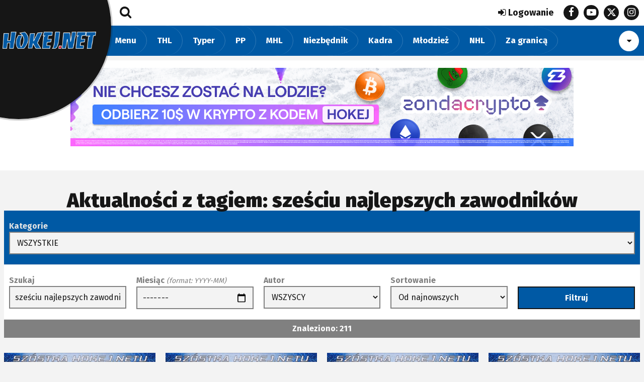

--- FILE ---
content_type: text/html; charset=UTF-8
request_url: https://hokej.net/news?page=2&tag=sze%C5%9Bciu%20najlepszych%20zawodnik%C3%B3w
body_size: 7190
content:
<!DOCTYPE html>
<html lang="pl">
<head>
    <meta charset="utf-8">
    <meta name="viewport" content="width=device-width, initial-scale=1">
	<title>Tag: sześciu najlepszych zawodników -  Aktualności | Hokej.Net</title>
<meta property="og:title" content="Tag: sześciu najlepszych zawodników -  Aktualności | Hokej.Net">
<meta property="og:image" content="https://hokej.net/web/img/fb.jpg">
<meta property="og:type" content="website">
<meta name="robots" content="index">
<meta property="og:url" content="https://hokej.net/news?page=2&amp;tag=sze%C5%9Bciu%20najlepszych%20zawodnik%C3%B3w">
<meta property="og:site_name" content="Hokej.Net">
<meta property="fb:admins" content="100000997028414">
<meta name="twitter:site" content="@hokejnet">
<meta name="twitter:card" content="summary">
<meta name="autor" content="spacedev.pl">
<meta name="copyright" content="spacedev.pl">
	<link rel="dns-prefetch" href="//connect.facebook.net">
<link rel="dns-prefetch" href="//static.ak.facebook.com">
<link rel="dns-prefetch" href="//staticxx.facebook.com">
<link rel="dns-prefetch" href="//s-static.ak.facebook.com">
<link rel="dns-prefetch" href="//fbstatic-a.akamaihd.net">
<link rel="dns-prefetch" href="//ajax.googleapis.com">
<link rel="dns-prefetch" href="//www.google-analytics.com">
<link rel="dns-prefetch" href="//www.googletagmanager.com">
<link rel="dns-prefetch" href="\www.google.com">
<link rel="dns-prefetch" href="\www.gstatic.com">
<link rel="dns-prefetch" href="\maps.googleapis.com">
<link rel="dns-prefetch" href="\maps.gstatic.com">
<link rel="dns-prefetch" href="\www.youtube.com">
<link rel="preconnect" href="https://fonts.googleapis.com">
<link rel="preconnect" href="https://fonts.gstatic.com" crossorigin>
	<link rel="icon" href="/web/img/fav-hokejnet.png" sizes="256x256">
<link rel="apple-touch-icon-precomposed" href="/web/img/fav-hokejnet.png">
<meta name="msapplication-TileImage" content="/web/img/fav-hokejnet.png">
	<link href="https://fonts.googleapis.com/css2?family=Fira+Sans:wght@400;700;900&display=swap" rel="stylesheet">
	<link rel="stylesheet" href="/web/css/style.css?id=b46bf1bd5da6d9de37c1">
	<script>
		let _myToken = 'nZrhGJYEswOq1nFguHE6OEmql7FcOQjR7P4CARR4';
				let ajaxGameplay = 'https://hokej.net/ajax-gameplay';
				let LIVEGameId = 0;
				let LIVERoute = 'https://hokej.net/mecz';
		let CommentRatingRoute = 'https://hokej.net/komentarz-ocena';
		let ShoutboxAddRoute = 'https://hokej.net/shoutbox-add';
		let ShoutboxContentRoute = 'https://hokej.net/shoutbox-content';
				let TipstersAddRoute = 'https://hokej.net/liga-typerow/add';
		let TipstersRemoveRoute = 'https://hokej.net/liga-typerow/remove';
				let SR = 40000;
		let LR = 35000;
		let PlayerContentRoute = 'https://hokej.net/zawodnik';
			</script>
	<script src="/web/js/app.js?id=eb565f6799f545d552b6" sync></script>
			<!--Google GPT/ADM code Fatchilli -->
<script type="text/javascript" async="async" src="https://securepubads.g.doubleclick.net/tag/js/gpt.js"></script>
<script type="text/javascript">
    window.googletag = window.googletag || { cmd: [] };
    window.googletag.cmd.push(function () {
        window.googletag.pubads().enableSingleRequest();
    });
</script>


<meta name='robots' content='max-image-preview:large'/>

<!-- Global site tag (gtag.js) - Google Analytics -->
<script async src="https://www.googletagmanager.com/gtag/js?id=G-VNHXR18MW5"></script>
<script>
  window.dataLayer = window.dataLayer || [];
  function gtag(){dataLayer.push(arguments);}
  gtag('js', new Date());

  gtag('config', 'G-VNHXR18MW5');
</script>

<!--Site config -->
<script type="text/javascript" async="async" src="https://protagcdn.com/s/hokej.net/site.js"></script> 
<script type="text/javascript">
    window.protag = window.protag || { cmd: [] };
    window.protag.config = { s:'hokej.net', childADM: '22388129858', l: 'FbM3ys2m' };
    window.protag.cmd.push(function () {
        window.protag.pageInit();
    });
</script>


<!-- Google tag (gtag.js) -->
<script async src="https://www.googletagmanager.com/gtag/js?id=G-D8727EWENM"></script>
<script>
  window.dataLayer = window.dataLayer || [];
  function gtag(){dataLayer.push(arguments);}
  gtag('js', new Date());

  gtag('config', 'G-D8727EWENM');
</script>


<script async src="https://pagead2.googlesyndication.com/pagead/js/adsbygoogle.js?client=ca-pub-0210398325708398"     crossorigin="anonymous"></script>
	</head>
<body>
	<amp-consent id="googlefc" layout="nodisplay" type="googlefc"><script type="application/json">{"clientConfig":{"publisherIdentifier":"pub-0210398325708398"}}</script></amp-consent>

<!-- Google tag (gtag.js) -->
<script async src="https://www.googletagmanager.com/gtag/js?id=G-VNHXR18MW5"></script>
<script>
  window.dataLayer = window.dataLayer || [];
  function gtag(){dataLayer.push(arguments);}
  gtag('js', new Date());

  gtag('config', 'G-VNHXR18MW5');
</script>
	<span id="content-top"></span>
	<header class="top">
	<span class="puck"></span>
	<a href="https://hokej.net"><img src="/web/img/hokejnet.png" alt="Hokej.net Logo"></a>
	<span class="open-nav"></span>
	<span id="open-search"></span>
	<div>
		<nav class="top"><div><ul>
		<li>
		<a href="/rozgrywki/220/regularny-8">Menu</a>
				<span></span>
		<ul>
						<li><a href="https://hokej.net/news">Archiwum</a></li>
					</ul>
			</li>
		<li>
		<a href="/news/1/polski-hokej-thl">THL</a>
				<span></span>
		<ul>
						<li><a href="/news/1/polski-hokej-thl">Newsy</a></li>
						<li><a href="/rozgrywki/220/regularny-8">Rozgrywki</a></li>
						<li><a href="/terminarz/220/regularny-8">Terminarz/Wyniki</a></li>
						<li><a href="/tabela/220/regularny-8">Tabela</a></li>
						<li><a href="/druzyna/220/regularny-8">Składy</a></li>
						<li><a href="/statystyki-zawodnikow/220/regularny-8">Statystyki zawodników</a></li>
						<li><a href="/statystyki-bramkarzy/220/regularny-8">Statystyki bramkarzy</a></li>
						<li><a href="/transfery-thl-2526">Transfery</a></li>
						<li><a href="/sparingi-2526">Sparingi</a></li>
						<li><a href="/regulaminydokumenty">Regulaminy/dokumenty</a></li>
						<li><a href="/ceny-biletowkarnetow">Ceny biletów/karnetów</a></li>
						<li><a href="/szostka-hokejnet-2526">Szóstka Hokej.Netu</a></li>
						<li><a href="/galerie-zdjec/1/polski-hokej-thl">Galeria</a></li>
						<li><a href="/ciekawostki-i-rekordy">Ciekawostki i Rekordy</a></li>
						<li><a href="/krolowie-strzelcow">Królowie strzelców</a></li>
						<li><a href="/medalisci">Medaliści</a></li>
						<li><a href="/polskie-kluby-w-europie">Polskie kluby w Europie</a></li>
						<li><a href="/byli-na-testach">Byli na testach</a></li>
						<li><a href="/rekordzisci-ligowi">Rekordziści ligowi</a></li>
					</ul>
			</li>
		<li>
		<a href="/liga-typerow/typy-mecze">Typer</a>
			</li>
		<li>
		<a href="/terminarz/212/faza-pucharowa-3">PP</a>
				<span></span>
		<ul>
						<li><a href="/news/1/polski-hokej-thl">Newsy</a></li>
						<li><a href="/terminarz/225/faza-pucharowa-4">PP: Terminarz/Wyniki</a></li>
						<li><a href="/terminarz/221/final-4">SPP: Terminarz/Wyniki</a></li>
						<li><a href="/pp-triumfatorzy">PP: Triumfatorzy</a></li>
						<li><a href="/spp-triumfatorzy">SPP: Triumfatorzy</a></li>
					</ul>
			</li>
		<li>
		<a href="/news/3/1-liga">MHL</a>
				<span></span>
		<ul>
						<li><a href="/news/3/1-liga">Newsy</a></li>
						<li><a href="/rozgrywki/223/regularny-9">Rozgrywki</a></li>
						<li><a href="/terminarz/223/regularny-9">Terminarz/Wyniki</a></li>
						<li><a href="/tabela/223/regularny-9">Tabela</a></li>
						<li><a href="/druzyna/223/regularny-9">Składy</a></li>
						<li><a href="/statystyki-zawodnikow/223/regularny-9">Statystyki</a></li>
						<li><a href="/triumfatorzy-mpj">Triumfatorzy MPJ</a></li>
						<li><a href="/galerie-zdjec/3/1-liga">Galeria</a></li>
					</ul>
			</li>
		<li>
		<a href="https://hokej.net/artykul/przedsprzedaz-hokejowego-niezbednika-kibica-20252026">Niezbędnik</a>
			</li>
		<li>
		<a href="/news/2/reprezentacja-polski">Kadra</a>
				<span></span>
		<ul>
						<li><a href="/news/2/reprezentacja-polski">Newsy</a></li>
						<li><a href="/sklad-polski">Skład Polski</a></li>
						<li><a href="/terminarz/226/memorial-tamasa-sarkozyego-1">Terminarz/Wyniki</a></li>
						<li><a href="/statystyki-kadry">Statystyki</a></li>
						<li><a href="/galerie-zdjec/2/reprezentacja-polski">Galeria</a></li>
						<li><a href="/bilans-meczow">Bilans meczów</a></li>
						<li><a href="/spis-meczow">Spis meczów</a></li>
						<li><a href="/terminarzwyniki-kadra">Archiwalne mecze</a></li>
					</ul>
			</li>
		<li>
		<a href="/news/4/polska-mlodziez">Młodzież</a>
				<span></span>
		<ul>
						<li><a href="/news/4/polska-mlodziez">Newsy</a></li>
						<li><a href="/terminarz/174/turniej-finalowy">CLJ</a></li>
						<li><a href="/galerie-zdjec/4/polska-mlodziez">Galeria</a></li>
						<li><a href="/jmoom-medalisci">JM/OOM: Medaliści</a></li>
					</ul>
			</li>
		<li>
		<a href="/news/8/nhl">NHL</a>
				<span></span>
		<ul>
						<li><a href="/news/8/nhl">Newsy</a></li>
					</ul>
			</li>
		<li>
		<a href="/news/6/polacy-za-granica">Za granicą</a>
				<span></span>
		<ul>
						<li><a href="/news/7/hokej-na-swiecie">Newsy</a></li>
						<li><a href="/polacy-za-granica">Polacy za granicą</a></li>
						<li><a href="/terminarz/222/faza-ligowa-1">HLM</a></li>
					</ul>
			</li>
		<li>
		<a href="/news/9/pozostale">Dla Kibica</a>
				<span></span>
		<ul>
						<li><a href="/biblioteczka">Biblioteczka</a></li>
						<li><a href="/regulaminydokumenty">Przepisy PZHL</a></li>
						<li><a href="/hokej-w-tv">Hokej w TV</a></li>
						<li><a href="/galerie-zdjec">Galeria</a></li>
						<li><a href="/filmy-hokejowe">Filmy Hokejowe</a></li>
						<li><a href="/swiat-hokeja">Świat Hokeja</a></li>
						<li><a href="/zawodnik">Baza zawodników</a></li>
						<li><a href="/historia-hokeja">Historia hokeja</a></li>
						<li><a href="/klub">Kluby</a></li>
						<li><a href="/lodowisko">Lodowiska</a></li>
						<li><a href="/medalisci-mp-old-boys">Medaliści MP Old Boys</a></li>
						<li><a href="/kary">Kary</a></li>
						<li><a href="/linki">Linki</a></li>
						<li><a href="/hokejowe-abecadlo">Hokejowe abecadło</a></li>
						<li><a href="/wyjazdy-polskich-kibicow-na-mecze-nhl-spelniaj-marzenia">Wyjazdy na NHL</a></li>
					</ul>
			</li>
		<li>
		<a href="/redakcja">Portal</a>
				<span></span>
		<ul>
						<li><a href="/reklama">Reklama</a></li>
						<li><a href="/redakcja">Redakcja</a></li>
						<li><a href="/artykul/przedsprzedaz-hokejowego-niezbednika-kibica-20242025-zamow-juz-teraz">Niezbędnik Kibica 24-25</a></li>
						<li><a href="/dolacz-do-nas">Dołącz do nas</a></li>
						<li><a href="/regulamin-komentarzy">Regulamin komentarzy</a></li>
						<li><a href="/polityka-prywatnosci">Polityka prywatności</a></li>
						<li><a href="/rss">RSS</a></li>
						<li><a href="/transkrypcja-na-hokejnet">Transkrypcja na Hokej.Net</a></li>
					</ul>
			</li>
		<li>
		<a href="/rozgrywki">Rozgrywki</a>
			</li>
		<li class="more down"></li>
</ul></div></nav>
		<div class="top">
						<div class="top-login"><a href="https://hokej.net/user/zaloguj">Logowanie</a></div>
						<div class="top-sm"><ul class="sm">
		<li><a href="https://www.facebook.com/Hokej.Net/" target="_blank" class="sm-facebook"></a></li>
			<li><a href="https://www.youtube.com/@HokejNet/featured" target="_blank" class="sm-youtube"></a></li>
			<li><a href="https://twitter.com/hokejnet" target="_blank" class="sm-twitter"></a></li>
			<li><a href="https://www.instagram.com/hokejnet" target="_blank" class="sm-instagram"></a></li>
	</ul></div>
		</div>
	</div>
</header>
<div class="first-border"></div>	<div><!-- Kolumna lewa (pod meczami): 970x90 - id:1 -->
<aside class="Ad">
	<div><div class="text-center">
<a target="_blank" href="https://zondacrypto.com/en/first-steps/hokej"><img src="https://hokej.net/storage/filesystem/Sponsorzy/zondacrypto-nowy.png"
                                                                              alt="zondacrypto"/></a>

<div id="protag-fullwidth_3"></div>
<script type="text/javascript">
   window.googletag = window.googletag || { cmd: [] };
   window.protag = window.protag || { cmd: [] };
   window.protag.cmd.push(function () {
     window.protag.display("protag-fullwidth_3");
   });
</script></div>
</aside>
</div>

	
	
    <!-- Kolumna lewa (pod meczami): 1200x300 - id:1 -->
<aside class="Ad">
	<div><div id="protag-leaderboard_4"></div>
<script type="text/javascript">
   window.googletag = window.googletag || { cmd: [] };
   window.protag = window.protag || { cmd: [] };
   window.protag.cmd.push(function () {
     window.protag.display("protag-leaderboard_4");
   });
</script></div>
</aside>

    
    <div class="content-page">
        <div class="col-big">
                        <h1 class="text-center">Aktualności z tagiem: sześciu najlepszych zawodników</h1>
                        <div class="form-easy f-gameplay fcol-1">
    <div>
        <label for="category">Kategorie</label>
        <select name="category" id="category" class="form-redirect">
            <option value="/news">WSZYSTKIE</option>
                        <option value="/news/1/polski-hokej-thl">Polski Hokej (THL)</option>
                        <option value="/news/2/reprezentacja-polski">Reprezentacja Polski</option>
                        <option value="/news/6/polacy-za-granica">Polacy za granicą</option>
                        <option value="/news/7/hokej-na-swiecie">Hokej na świecie</option>
                        <option value="/news/8/nhl">NHL</option>
                        <option value="/news/3/1-liga">1. Liga</option>
                        <option value="/news/4/polska-mlodziez">Polska młodzież</option>
                        <option value="/news/5/hokej-kobiet">Hokej Kobiet</option>
                        <option value="/news/12/liga-akademicka">Liga Akademicka</option>
                        <option value="/news/9/pozostale">Pozostałe</option>
                    </select>
    </div>
</div>            <form method="GET" class="form-easy f-filtr fcol-5">
    <div>
        <label for="tag">Szukaj</label>
                <input type="tag" name="tag" id="tag" value="sześciu najlepszych zawodników" minlength="2" maxlength="40" placeholder="Fraza wyszukiwania...">
    </div>
    <div>
        <label for="month">Miesiąc <i>(format: YYYY-MM)</i></label>
                <input type="month" name="month" id="month" value="" placeholder="YYYY-MM" pattern="[0-9]{4}-[0-9]{2}">
    </div>
    <div>
        <label for="author_id">Autor</label>
                <select name="author_id" id="author_id">
            <option value="">WSZYSCY</option>
                        <option value="3">Sebastian Królicki</option>
                        <option value="4">Radosław Kozłowski</option>
                        <option value="5">Mikołaj Hoder</option>
                        <option value="6">Mateusz Leśniowski</option>
                        <option value="7">Łukasz Czuba</option>
                        <option value="8">Jarosław Grabowski</option>
                        <option value="12">Jarosław Fiedor Fotografia</option>
                        <option value="13">Michał Popa</option>
                        <option value="14">Sebastian Taborek</option>
                        <option value="18">Piotr Paszkiewicz</option>
                        <option value="19">Adam Kędziora</option>
                        <option value="20">Redakcja</option>
                        <option value="22">Patryk Rokicki</option>
                        <option value="24">Jakub Klimek</option>
                        <option value="26">Marcin Janicki</option>
                        <option value="29">Agatha Rae</option>
                        <option value="31">Krzysztof Strzelecki</option>
                        <option value="32">Kamil Przegendza</option>
                        <option value="33">Mateusz Mrachacz</option>
                        <option value="34">Jakub Noskowiak</option>
                        <option value="37">Michał &quot;Kojot&quot; Kolasiński</option>
                        <option value="40">Wojciech Piech</option>
                        <option value="41">Piotr Chłystek</option>
                        <option value="42">Bartosz Frączek</option>
                        <option value="43">Michał Ruszel</option>
                        <option value="45">Jakub Kubielas</option>
                        <option value="46">Zofia Górska</option>
                        <option value="49">Łukasz Sikora</option>
                        <option value="50">Karol Pankiewicz</option>
                        <option value="53">Adrian Buszta</option>
                    </select>
    </div>
    <div>
        <label for="sortType">Sortowanie</label>
                <select name="sortType" id="sortType">
            <option value="">Od najnowszych</option>
            <option value="asc">Od najstarszych</option>
        </select>
    </div>
    <div class="button">
        <button type="submit">Filtruj</button>
    </div>
</form>

<div class="items-counter">Znaleziono: 211</div>            <div class="news news-4">
		<div>
		<div class="item">
		<div class="img"><img src="/storage/news/460x270/szostka-42-kolejki-86.jpg" alt="" loading="lazy"></div>
		<a href="/artykul/szostka-hokejnetu-42-kolejka-phl-2" class="h4"><h4>Szóstka Hokej.Netu - 42. kolejka PHL</h4></a>
	<div class="p"><p>John Murray (GKS Katowice), Dmitrij Kozłow (KH Energa Toruń), Maciej Kruczek (GKS Katowice), Jakub Bukowski (Ciarko STS Sanok), Grzegorz Pasiut (GKS Katowice), Frenks Razgals (JKH GKS Jastrzębie) – to szóstka najlepszych graczy 42. kolejki Polskiej Hokej Ligi wybrana przez dziennikarzy portalu HOKEJ.NET.</p></div>
	<footer>
		<span class="date">2022-02-07</span><span class="comments">0</span>
				<a href="/news/1/polski-hokej-thl">Polski Hokej (THL)</a>
			</footer>
	<a href="/artykul/szostka-hokejnetu-42-kolejka-phl-2" rel="nofollow"></a>
</div>	</div>
    	<div>
		<div class="item">
		<div class="img"><img src="/storage/news/460x270/szostka-35-kolejki-13.jpg" alt="" loading="lazy"></div>
		<a href="/artykul/szostka-hokejnetu-35-kolejka-phl-2" class="h4"><h4>Szóstka Hokej.Netu - 35. kolejka PHL</h4></a>
	<div class="p"><p>Clarke Saunders (Re-Plast Unia Oświęcim), Eemeli Piippo (Ciarko STS Sanok) Patryk Wajda (GKS Katowice), Radosław Sawicki (Ciarko STS Sanok), Krystian Dziubiński (Re-Plast Unia Oświęcim), Dmitrij Ismagiłow (Comarch Cracovią) – to szóstka najlepszych graczy zaległej 35. kolejki Polskiej Hokej Ligi wybrana przez dziennikarzy portalu HOKEJ.NET.</p></div>
	<footer>
		<span class="date">2022-02-03</span><span class="comments">3</span>
				<a href="/news/1/polski-hokej-thl">Polski Hokej (THL)</a>
			</footer>
	<a href="/artykul/szostka-hokejnetu-35-kolejka-phl-2" rel="nofollow"></a>
</div>	</div>
    	<div>
		<div class="item">
		<div class="img"><img src="/storage/news/460x270/szostka-29-kolejki-20.jpg" alt="" loading="lazy"></div>
		<a href="/artykul/szostka-hokejnetu-29-kolejka-phl-3" class="h4"><h4>Szóstka Hokej.Netu - 29. kolejka PHL</h4></a>
	<div class="p"><p>Dominik Salama (Ciarko STS Sanok), Kamil Górny (JKH GKS Jastrzębie), Martin Dudáš (Comarch Cracovia), Robert Arrak (KH Energa Toruń), Sami Tamminen (Ciarko STS Sanok), Christian Mroczkowski (GKS Tychy) – to szóstka najlepszych graczy zaległej 29. kolejki Polskiej Hokej Ligi wybrana przez dziennikarzy portalu HOKEJ.NET.</p></div>
	<footer>
		<span class="date">2022-02-03</span><span class="comments">0</span>
				<a href="/news/1/polski-hokej-thl">Polski Hokej (THL)</a>
			</footer>
	<a href="/artykul/szostka-hokejnetu-29-kolejka-phl-3" rel="nofollow"></a>
</div>	</div>
    	<div>
		<div class="item">
		<div class="img"><img src="/storage/news/460x270/szostka-41-kolejki-31.png" alt="" loading="lazy"></div>
		<a href="/artykul/szostka-hokejnetu-41-kolejka-phl-2" class="h4"><h4>Szóstka Hokej.Netu - 41. kolejka PHL</h4></a>
	<div class="p"><p>Clarke Saunders (Re-Plast Unia Oświęcim), Ēriks Ševčenko (JKH GKS Jastrzębie), Aleksandr Rodionow (KH Energa Toruń), Aleksandr Strielcow (Re-Plast Unia Oświęcim), Vitālijs Pavlovs (JKH GKS Jastrzębie), Dominik Nahunko (Zagłębie Sosnowiec) – to szóstka najlepszych graczy 41. kolejki Polskiej Hokej Ligi wybrana przez dziennikarzy portalu HOKEJ.NET.</p></div>
	<footer>
		<span class="date">2022-02-01</span><span class="comments">0</span>
				<a href="/news/1/polski-hokej-thl">Polski Hokej (THL)</a>
			</footer>
	<a href="/artykul/szostka-hokejnetu-41-kolejka-phl-2" rel="nofollow"></a>
</div>	</div>
    	<div>
		<div class="item">
		<div class="img"><img src="/storage/news/460x270/szostka-40-kolejki-85.jpg" alt="" loading="lazy"></div>
		<a href="/artykul/szostka-hokejnetu-40-kolejka-phl-2" class="h4"><h4>Szóstka Hokej.Netu - 40. kolejka PHL</h4></a>
	<div class="p"><p>John Murray (GKS Katowice), Jakub Šaur (Comarch Cracovia), Kamil Paszek (Re-Plast Unia Oświęcim), Bartłomiej Neupauer (Tauron Podhale Nowy Targ), Robert Arrak (KH Energa Toruń), Dariusz Wanat (Re-Plast Unia Oświęcim) – to szóstka najlepszych graczy 40. kolejki Polskiej Hokej Ligi wybrana przez dziennikarzy portalu HOKEJ.NET.</p></div>
	<footer>
		<span class="date">2022-01-30</span><span class="comments">0</span>
				<a href="/news/1/polski-hokej-thl">Polski Hokej (THL)</a>
			</footer>
	<a href="/artykul/szostka-hokejnetu-40-kolejka-phl-2" rel="nofollow"></a>
</div>	</div>
    	<div>
		<div class="item">
		<div class="img"><img src="/storage/news/460x270/szostka-32-kolejki-phl-83.jpg" alt="" loading="lazy"></div>
		<a href="/artykul/szostka-hokejnetu-32-kolejka-phl-3" class="h4"><h4>Szóstka Hokej.Netu - 32. kolejka PHL</h4></a>
	<div class="p"><p>Dienis Pieriewozczikow (Comarch Cracovia), Julius Marva (Ciarko STS Sanok),Pawieł Jelszański (Tauron Podhale Nowy Targ) Dominik Paś (JKH GKS Jastrzębie), Jewgienij Bodrow (Comarch Cracovia), Daniił Oriechin (Re-Plast Unia Oświęcim) – to szóstka najlepszych graczy zaległej 32. kolejki Polskiej Hokej Ligi wybrana przez dziennikarzy portalu HOKEJ.NET.</p></div>
	<footer>
		<span class="date">2022-01-28</span><span class="comments">0</span>
				<a href="/news/1/polski-hokej-thl">Polski Hokej (THL)</a>
			</footer>
	<a href="/artykul/szostka-hokejnetu-32-kolejka-phl-3" rel="nofollow"></a>
</div>	</div>
    	<div>
		<div class="item">
		<div class="img"><img src="/storage/news/460x270/szostka-30-kolejki-94.jpg" alt="" loading="lazy"></div>
		<a href="/artykul/szostka-hokejnetu-30-kolejka-phl-3" class="h4"><h4>Szóstka Hokej.Netu - 30. kolejka PHL</h4></a>
	<div class="p"><p>Conrad Mölder (KH Energa Toruń), Maciej Kruczek (GKS Katowice), Ēriks Ševčenko (JKH GKS Jastrzębie), Andrej Themár (Re-Plast Unia Oświęcim), Vitālijs Pavlovs (JKH GKS Jastrzębie), Rusłan Baszyrow (Zagłębie Sosnowiec) – to szóstka najlepszych graczy zaległej 30. kolejki Polskiej Hokej Ligi wybrana przez dziennikarzy portalu HOKEJ.NET.</p></div>
	<footer>
		<span class="date">2022-01-27</span><span class="comments">0</span>
				<a href="/news/1/polski-hokej-thl">Polski Hokej (THL)</a>
			</footer>
	<a href="/artykul/szostka-hokejnetu-30-kolejka-phl-3" rel="nofollow"></a>
</div>	</div>
    	<div>
		<div class="item">
		<div class="img"><img src="/storage/news/460x270/szostka-39-kolejki-73.png" alt="" loading="lazy"></div>
		<a href="/artykul/szostka-hokejnetu-39-kolejka-phl-2" class="h4"><h4>Szóstka Hokej.Netu - 39. kolejka PHL</h4></a>
	<div class="p"><p>Conrad Mölder (KH Energa Toruń), Aleksandr Rodionow (KH Energa Toruń), Mateusz Bryk (JKH GKS Jastrzębie), Alexander Szczechura (GKS Tychy), Dmitrij Ismagiłow (Comarch Cracovia), Christian Mroczkowski (GKS Tychy)  – to szóstka najlepszych graczy 39. kolejki Polskiej Hokej Ligi wybrana przez dziennikarzy portalu HOKEJ.NET.</p></div>
	<footer>
		<span class="date">2022-01-26</span><span class="comments">0</span>
				<a href="/news/1/polski-hokej-thl">Polski Hokej (THL)</a>
			</footer>
	<a href="/artykul/szostka-hokejnetu-39-kolejka-phl-2" rel="nofollow"></a>
</div>	</div>
    	<div>
		<div class="item">
		<div class="img"><img src="/storage/news/460x270/szostka-38-kolejki-98.png" alt="" loading="lazy"></div>
		<a href="/artykul/szostka-hokejnetu-38-kolejka-phl-1" class="h4"><h4>Szóstka Hokej.Netu - 38. kolejka PHL</h4></a>
	<div class="p"><p>Michał Czernik (Zagłębie Sosnowiec), Jiří Gula (Comarch Cracovia), Artiom Smirnow (GKS Tychy), Bartosz Fraszko (GKS Katowice), Krystian Dziubiński (Re-Plast Unia Oświęcim), Martin Kasperlík (JKH GKS Jastrzębie) – to szóstka najlepszych graczy zaległej 38. kolejki Polskiej Hokej Ligi wybrana przez dziennikarzy portalu HOKEJ.NET.</p></div>
	<footer>
		<span class="date">2022-01-23</span><span class="comments">0</span>
				<a href="/news/1/polski-hokej-thl">Polski Hokej (THL)</a>
			</footer>
	<a href="/artykul/szostka-hokejnetu-38-kolejka-phl-1" rel="nofollow"></a>
</div>	</div>
    	<div>
		<div class="item">
		<div class="img"><img src="/storage/news/460x270/37-kolejka-szostka-80.jpg" alt="" loading="lazy"></div>
		<a href="/artykul/szostka-hokejnetu-37-kolejka-phl-2" class="h4"><h4>Szóstka Hokej.Netu - 37. kolejka PHL</h4></a>
	<div class="p"><p>Maciej Miarka (GKS Katowice), Bartłomiej Pociecha (GKS Tychy), Mateusz Bryk (JKH GKS Jastrzębie), Bartosz Fraszko (GKS Katowice), Radosław Galant (GKS Tychy), Collin Shirley (Comarch Cracovia) – to szóstka najlepszych graczy zaległej 37. kolejki Polskiej Hokej Ligi wybrana przez dziennikarzy portalu HOKEJ.NET.</p></div>
	<footer>
		<span class="date">2022-01-20</span><span class="comments">1</span>
				<a href="/news/1/polski-hokej-thl">Polski Hokej (THL)</a>
			</footer>
	<a href="/artykul/szostka-hokejnetu-37-kolejka-phl-2" rel="nofollow"></a>
</div>	</div>
    	<div>
		<div class="item">
		<div class="img"><img src="/storage/news/460x270/szostka-33-kolejki-77.png" alt="" loading="lazy"></div>
		<a href="/artykul/szostka-hokejnetu-33-kolejka-phl-3" class="h4"><h4>Szóstka Hokej.Netu - 33. kolejka PHL</h4></a>
	<div class="p"><p>Patrik Nechvátal (JKH GKS Jastrzębie), Mateusz Bryk (JKH GKS Jastrzębie), Carl Hudson (GKS Katowice), Patryk Krężołek (GKS Katowice), Aleksandr Wasiljew (Zagłębie Sosnowiec), Henri Limma (KH Energa Toruń) – to szóstka najlepszych graczy zaległej 33. kolejki Polskiej Hokej Ligi wybrana przez dziennikarzy portalu HOKEJ.NET.</p></div>
	<footer>
		<span class="date">2022-01-17</span><span class="comments">0</span>
				<a href="/news/1/polski-hokej-thl">Polski Hokej (THL)</a>
			</footer>
	<a href="/artykul/szostka-hokejnetu-33-kolejka-phl-3" rel="nofollow"></a>
</div>	</div>
    	<div>
		<div class="item">
		<div class="img"><img src="/storage/news/460x270/31-kolejka-szostka-hokejnetu-89.png" alt="" loading="lazy"></div>
		<a href="/artykul/szostka-hokejnetu-31-kolejka-phl-3" class="h4"><h4>Szóstka Hokej.Netu - 31. kolejka PHL</h4></a>
	<div class="p"><p>Dienis Pieriewozczikow (Comarch Cracovia), Aleksandr Rodionow (KH Energa Toruń), Kamil Górny (JKH GKS Jastrzębie), Collin Shirley (Comarch Cracovia), Teddy Da Costa (Re-Plast Unia Oświęcim), Martin Kasperlík (JKH GKS Jastrzębie) – to szóstka najlepszych graczy zaległej 31. kolejki Polskiej Hokej Ligi wybrana przez dziennikarzy portalu HOKEJ.NET.</p></div>
	<footer>
		<span class="date">2022-01-14</span><span class="comments">0</span>
				<a href="/news/1/polski-hokej-thl">Polski Hokej (THL)</a>
			</footer>
	<a href="/artykul/szostka-hokejnetu-31-kolejka-phl-3" rel="nofollow"></a>
</div>	</div>
    	<div>
		<div class="item">
		<div class="img"><img src="/storage/news/460x270/galeriagetnewsmin297625-95.jpg" alt="" loading="lazy"></div>
		<a href="/artykul/szostka-hokejnetu-26-kolejka-phl-3" class="h4"><h4>Szóstka Hokej.Netu - 26. kolejka PHL</h4></a>
	<div class="p"><p>Patrik Spěšný (Ciarko STS Sanok), Jegor Orłow (Re-Plast Unia Oświęcim), Patryk Wajda (GKS Katowice), Bartosz Fraszko (GKS Katowice), Sebastian Brynkus (Comarch Cracovia), Aleksiej Trandin (Re-Plast Unia Oświęcim) – to szóstka najlepszych graczy 26. kolejki Polskiej Hokej Ligi wybrana przez dziennikarzy portalu HOKEJ.NET.</p></div>
	<footer>
		<span class="date">2021-12-04</span><span class="comments">0</span>
				<a href="/news/1/polski-hokej-thl">Polski Hokej (THL)</a>
			</footer>
	<a href="/artykul/szostka-hokejnetu-26-kolejka-phl-3" rel="nofollow"></a>
</div>	</div>
    	<div>
		<div class="item">
		<div class="img"><img src="/storage/news/460x270/galeriagetnewsmin297625-95.jpg" alt="" loading="lazy"></div>
		<a href="/artykul/szostka-hokejnetu-25-kolejka-phl-3" class="h4"><h4>Szóstka Hokej.Netu - 25. kolejka PHL</h4></a>
	<div class="p"><p>Clarke Saunders (Re-Plast Unia Oświęcim), Eemeli Piippo (Ciarko STS Sanok), Arkadiusz Kostek (JKH GKS Jastrzębie), Jakub Bukowski (Ciarko STS Sanok), Teddy Da Costa (Re-Plast Unia Oświęcim), Radosław Galant (GKS Tychy) – to szóstka najlepszych graczy 25. kolejki Polskiej Hokej Ligi wybrana przez dziennikarzy portalu HOKEJ.NET.</p></div>
	<footer>
		<span class="date">2021-12-01</span><span class="comments">2</span>
				<a href="/news/1/polski-hokej-thl">Polski Hokej (THL)</a>
			</footer>
	<a href="/artykul/szostka-hokejnetu-25-kolejka-phl-3" rel="nofollow"></a>
</div>	</div>
    	<div>
		<div class="item">
		<div class="img"><img src="/storage/news/460x270/hokejnet-nowajpg-33.jpg" alt="" loading="lazy"></div>
		<a href="/artykul/szostka-hokejnetu-24-kolejka-phl-3" class="h4"><h4>Szóstka Hokej.Netu - 24. kolejka PHL</h4></a>
	<div class="p"><p>David Zabolotny (Comarch Cracovia), Ryan Glenn (Re-Plast Unia Oświęcim), Jakub Michałowski (GKS Tychy), Patryk Wronka (GKS Katowice), Tomasz Kozłowski (Zagłębie Sosnowiec), Krystian Dziubiński (Re-Plast Unia Oświęcim) – to szóstka najlepszych graczy 24. kolejki Polskiej Hokej Ligi wybrana przez dziennikarzy portalu HOKEJ.NET.</p></div>
	<footer>
		<span class="date">2021-11-28</span><span class="comments">0</span>
				<a href="/news/1/polski-hokej-thl">Polski Hokej (THL)</a>
			</footer>
	<a href="/artykul/szostka-hokejnetu-24-kolejka-phl-3" rel="nofollow"></a>
</div>	</div>
    	<div>
		<div class="item">
		<div class="img"><img src="/storage/news/460x270/szostka-hokejnet-23-kolejka-29.png" alt="" loading="lazy"></div>
		<a href="/artykul/szostka-hokejnetu-23-kolejka-phl-3" class="h4"><h4>Szóstka Hokej.Netu - 23. kolejka PHL</h4></a>
	<div class="p"><p>Patrik Nechvátal (JKH GKS Jastrzębie), Ondřej Volráb (Tauron Podhale Nowy Targ), Ēriks Ševčenko (JKH GKS Jastrzębie), Patryk Wronka (GKS Katowice), Krystian Dziubiński (Re-Plast Unia Oświęcim), Marcin Kolusz (Tauron Podhale Nowy Targ) – to szóstka najlepszych graczy 23. kolejki Polskiej Hokej Ligi wybrana przez dziennikarzy portalu HOKEJ.NET.</p></div>
	<footer>
		<span class="date">2021-11-25</span><span class="comments">0</span>
				<a href="/news/1/polski-hokej-thl">Polski Hokej (THL)</a>
			</footer>
	<a href="/artykul/szostka-hokejnetu-23-kolejka-phl-3" rel="nofollow"></a>
</div>	</div>
    	<div>
		<div class="item">
		<div class="img"><img src="/storage/news/460x270/hokejnet-nowajpg-59.jpg" alt="" loading="lazy"></div>
		<a href="/artykul/szostka-hokejnetu-22-kolejka-phl-3" class="h4"><h4>Szóstka Hokej.Netu - 22. kolejka PHL</h4></a>
	<div class="p"><p>Andriej Fiłonienko (Zagłębie Sosnowiec), Bartłomiej Pociecha (GKS Tychy), Kalle Valtola (GKS Katowice), Jakub Witecki (GKS Tychy), Sami Tamminen (Ciarko STS Sanok), Bartosz Fraszko (GKS Katowice) – to szóstka najlepszych graczy 22. kolejki Polskiej Hokej Ligi wybrana przez dziennikarzy portalu HOKEJ.NET.</p></div>
	<footer>
		<span class="date">2021-11-23</span><span class="comments">0</span>
				<a href="/news/1/polski-hokej-thl">Polski Hokej (THL)</a>
			</footer>
	<a href="/artykul/szostka-hokejnetu-22-kolejka-phl-3" rel="nofollow"></a>
</div>	</div>
    	<div>
		<div class="item">
		<div class="img"><img src="/storage/news/460x270/galeriagetnewsmin297625-95.jpg" alt="" loading="lazy"></div>
		<a href="/artykul/szostka-hokejnetu-21-kolejka-phl-3" class="h4"><h4>Szóstka Hokej.Netu - 21. kolejka PHL</h4></a>
	<div class="p"><p>Michał Czernik (Zagłębie Sosnowiec), Mateusz Zieliński (KH Energa Toruń), Artiom Smirnow (GKS Tychy), Jakub Bukowski (Ciarko STS Sanok), Wasilij Strielcow (Re-Plast Unia Oświęcim), Alexander Szczechura (GKS Tychy) – to szóstka najlepszych graczy 21. kolejki Polskiej Hokej Ligi wybrana przez dziennikarzy portalu HOKEJ.NET.</p></div>
	<footer>
		<span class="date">2021-11-21</span><span class="comments">0</span>
				<a href="/news/1/polski-hokej-thl">Polski Hokej (THL)</a>
			</footer>
	<a href="/artykul/szostka-hokejnetu-21-kolejka-phl-3" rel="nofollow"></a>
</div>	</div>
    	<div>
		<div class="item">
		<div class="img"><img src="/storage/news/460x270/arch/297625.jpg" alt="" loading="lazy"></div>
		<a href="/artykul/szostka-hokejnetu-20-kolejka-phl-2" class="h4"><h4>Szóstka Hokej.Netu - 20. kolejka PHL</h4></a>
	<div class="p"><p>Kamil Lewartowski (GKS Tychy), Maciej Kruczek (GKS Katowice), Marcin Horzelski (JKH GKS Jastrzębie), Filip Wielkiewicz (Tauron Podhale Nowy Targ), Adrian Słowakiewicz (Tauron Podhale Nowy Targ), Patryk Wronka (GKS Katowice) – to szóstka najlepszych graczy 20. kolejki Polskiej Hokej Ligi wybrana przez dziennikarzy portalu HOKEJ.NET.</p></div>
	<footer>
		<span class="date">2021-11-09</span><span class="comments">0</span>
				<a href="/news/1/polski-hokej-thl">Polski Hokej (THL)</a>
			</footer>
	<a href="/artykul/szostka-hokejnetu-20-kolejka-phl-2" rel="nofollow"></a>
</div>	</div>
    	<div>
		<div class="item">
		<div class="img"><img src="/storage/news/460x270/arch/297625.jpg" alt="" loading="lazy"></div>
		<a href="/artykul/szostka-hokejnetu-19-kolejka-phl-3" class="h4"><h4>Szóstka Hokej.Netu - 19. kolejka PHL</h4></a>
	<div class="p"><p>Clarke Saunders (Re-Plast Unia Oświęcim), Jegor Orłow (Re-Plast Unia Oświęcim), Jiří Gula (Comarch Cracovia), Alexander Szczechura (GKS Tychy), Grzegorz Pasiut (GKS Katowice), Krystian Dziubiński (Re-Plast Unia Oświęcim) – to szóstka najlepszych graczy 19. kolejki Polskiej Hokej Ligi wybrana przez dziennikarzy portalu HOKEJ.NET.</p></div>
	<footer>
		<span class="date">2021-11-06</span><span class="comments">0</span>
				<a href="/news/1/polski-hokej-thl">Polski Hokej (THL)</a>
			</footer>
	<a href="/artykul/szostka-hokejnetu-19-kolejka-phl-3" rel="nofollow"></a>
</div>	</div>
    </div>
<nav class="pagination">
        <ul>
            
							
				<li class="arrows"><a href="https://hokej.net/news?tag=sze%C5%9Bciu%20najlepszych%20zawodnik%C3%B3w&amp;page=1">&lsaquo;</a></li>
            
            
                            
                
                
                                                                                        <li><a href="https://hokej.net/news?tag=sze%C5%9Bciu%20najlepszych%20zawodnik%C3%B3w&amp;page=1">1</a></li>
                                                                                                <li class="active"><span>2</span></li>
                                                                                                <li><a href="https://hokej.net/news?tag=sze%C5%9Bciu%20najlepszych%20zawodnik%C3%B3w&amp;page=3">3</a></li>
                                                                                                <li><a href="https://hokej.net/news?tag=sze%C5%9Bciu%20najlepszych%20zawodnik%C3%B3w&amp;page=4">4</a></li>
                                                                                                <li><a href="https://hokej.net/news?tag=sze%C5%9Bciu%20najlepszych%20zawodnik%C3%B3w&amp;page=5">5</a></li>
                                                                                                <li><a href="https://hokej.net/news?tag=sze%C5%9Bciu%20najlepszych%20zawodnik%C3%B3w&amp;page=6">6</a></li>
                                                                                                <li><a href="https://hokej.net/news?tag=sze%C5%9Bciu%20najlepszych%20zawodnik%C3%B3w&amp;page=7">7</a></li>
                                                                                                <li><a href="https://hokej.net/news?tag=sze%C5%9Bciu%20najlepszych%20zawodnik%C3%B3w&amp;page=8">8</a></li>
                                                                                                <li><a href="https://hokej.net/news?tag=sze%C5%9Bciu%20najlepszych%20zawodnik%C3%B3w&amp;page=9">9</a></li>
                                                                                                <li><a href="https://hokej.net/news?tag=sze%C5%9Bciu%20najlepszych%20zawodnik%C3%B3w&amp;page=10">10</a></li>
                                                                                                <li><a href="https://hokej.net/news?tag=sze%C5%9Bciu%20najlepszych%20zawodnik%C3%B3w&amp;page=11">11</a></li>
                                                                                    
                            <li class="arrows"><a href="https://hokej.net/news?tag=sze%C5%9Bciu%20najlepszych%20zawodnik%C3%B3w&amp;page=3">&rsaquo;</a></li>
				
					</ul>

    </nav>
        </div>
    </div>

    
    <!-- Kolumna lewa (pod meczami): 1200x300 - id:2 -->
<aside class="Ad">
	<div><div id="protag-fullwidth_2"></div>
<script type="text/javascript">
   window.googletag = window.googletag || { cmd: [] };
   window.protag = window.protag || { cmd: [] };
   window.protag.cmd.push(function () {
     window.protag.display("protag-fullwidth_2");
   });
</script></div>
</aside>


	<footer id="footer">
    <div>
        <div>
            <a href=""><img src="/web/img/hokejnet-alt.png" alt="Hokej.Net logo alternatywne"></a>
        </div>
        <div class="adres">
            

            <ul class="sm">
		<li><a href="https://www.facebook.com/Hokej.Net/" target="_blank" class="sm-facebook"></a></li>
			<li><a href="https://www.youtube.com/@HokejNet/featured" target="_blank" class="sm-youtube"></a></li>
			<li><a href="https://twitter.com/hokejnet" target="_blank" class="sm-twitter"></a></li>
			<li><a href="https://www.instagram.com/hokejnet" target="_blank" class="sm-instagram"></a></li>
	</ul>        </div>
        <div class="info">
            Właściciel: <b>Sebastian Królicki</b><br>
E-mail: <a href="mailto:skh@hokej.net">skh@hokej.net</a>
        </div>
    </div>
    <nav>
        <ul>
                        <li><a href="https://hokej.net/news">Newsy</a></li>
                        <li><a href="https://hokej.net/rozgrywki/208/regularny-7">Rozgrywki</a></li>
                        <li><a href="https://hokej.net/zawodnik">Zawodnicy</a></li>
                        <li><a href="https://hokej.net/druzyna/208/regularny-7">Składy</a></li>
                        <li><a href="https://hokej.net/redakcja">Redakcja</a></li>
                        <li><a href="https://hokej.net/reklama">Reklama</a></li>
                    </ul>
    </nav>
</footer>
<div class="made">
    <div>© Copyright 2003 - 2026 Hokej.Net | Realizacja portalu <a href="https://spacedev.pl" target="_blank"><img src="/web/img/spacedev.png" alt="Strony internetowe"></a></div>
</div>	<section id="modal-search">
	<div>
		<span id="modal-search-x"></span>
		<form action="https://hokej.net/szukaj" method="GET">
			<label for="searchkey">
				Szukaj na Hokej.Net
				<span>Wprowadź szukaną frazę. Zostana przeszukane zasoby aktualności, galerie i zawodnicy</span>
			</label>
			<div>
				<div>
					<input type="text" min="2" required id="searchkey" name="searchkey" placeholder="Wpisz szukaną frazę...">
				</div>
				<div>
					<select name="searchroute">
						<option value="news">Szukaj: Artykuły</option>
						<option value="galleries">Szukaj: Galerie</option>
						<option value="photos">Szukaj: Zdjęcia</option>
						<option value="players">Szukaj: Zawodnicy / Osoby</option>
						<option value="clubs">Szukaj: Kluby</option>
						<option value="icerings">Szukaj: Lodowiska</option>
					</select>
				</div>
				<div><button type="submit">Szukaj</button></div>
			</div>
		</form>
	</div>
</section>	<a class="arrow-top" href="#content-top"></a>
		<script type="text/javascript">
  var _qasp = _qasp || [];
  _qasp.push(['setFastPAID']);
</script>
	</body>
</html>


--- FILE ---
content_type: text/html; charset=utf-8
request_url: https://www.google.com/recaptcha/api2/aframe
body_size: 249
content:
<!DOCTYPE HTML><html><head><meta http-equiv="content-type" content="text/html; charset=UTF-8"></head><body><script nonce="APJqPNdsSRlWfYrG_a3w9A">/** Anti-fraud and anti-abuse applications only. See google.com/recaptcha */ try{var clients={'sodar':'https://pagead2.googlesyndication.com/pagead/sodar?'};window.addEventListener("message",function(a){try{if(a.source===window.parent){var b=JSON.parse(a.data);var c=clients[b['id']];if(c){var d=document.createElement('img');d.src=c+b['params']+'&rc='+(localStorage.getItem("rc::a")?sessionStorage.getItem("rc::b"):"");window.document.body.appendChild(d);sessionStorage.setItem("rc::e",parseInt(sessionStorage.getItem("rc::e")||0)+1);localStorage.setItem("rc::h",'1769720437418');}}}catch(b){}});window.parent.postMessage("_grecaptcha_ready", "*");}catch(b){}</script></body></html>

--- FILE ---
content_type: text/css
request_url: https://hokej.net/web/css/style.css?id=b46bf1bd5da6d9de37c1
body_size: 15341
content:
@charset "UTF-8";a,abbr,acronym,address,applet,article,aside,audio,b,big,blockquote,body,canvas,caption,center,cite,code,dd,del,details,dfn,div,dl,dt,em,embed,fieldset,figcaption,figure,footer,form,h1,h2,h3,h4,h5,h6,header,hgroup,html,i,iframe,img,ins,kbd,label,legend,li,mark,menu,nav,object,ol,output,p,pre,q,ruby,s,samp,section,small,span,strike,strong,sub,summary,sup,table,tbody,td,tfoot,th,thead,time,tr,tt,u,ul,var,video{margin:0;padding:0;border:0;font-size:100%;font:inherit;vertical-align:baseline}article,aside,details,figcaption,figure,footer,header,hgroup,menu,nav,section{display:block}body{line-height:1}ol,ul{list-style:none}blockquote,q{quotes:none}blockquote:after,blockquote:before,q:after,q:before{content:"";content:none}table{border-collapse:collapse;border-spacing:0}a{margin:0;padding:0;font-size:100%;vertical-align:baseline;background:transparent}a,ins{text-decoration:none}ins,mark{background-color:#ff9;color:#000}mark{font-style:italic;font-weight:700}del{text-decoration:line-through}abbr[title],dfn[title]{border-bottom:1px dotted;cursor:help}th{text-align:left}:focus{outline:none}@font-face{font-family:Font My Icons;src:url(/web/fonts/fa.eot?0);src:url(/web/fonts/fa.eot?0#iefix) format("embedded-opentype"),url(/web/fonts/fa.woff2?0) format("woff2"),url(/web/fonts/fa.woff?0) format("woff"),url(/web/fonts/fa.ttf?0) format("truetype"),url(/web/fonts/fa.svg?0#fa) format("svg");font-weight:400;font-style:normal;font-display:swap}.i-phone:before{content:"\E800"}.i-user:before{content:"\E801"}.i-login:before{content:"\E802"}.i-search:before{content:"\E803"}.i-down-dir:before{content:"\E804"}.i-up-dir:before{content:"\E805"}.i-left-dir:before{content:"\E806"}.i-right-dir:before{content:"\E807"}.i-down-open:before{content:"\E808"}.i-left-open:before{content:"\E809"}.i-right-open:before{content:"\E80A"}.i-up-open:before{content:"\E80B"}.i-calendar:before{content:"\E80C"}.i-cancel:before{content:"\E80D"}.i-clock:before{content:"\E80E"}.i-megaphone:before{content:"\E80F"}.i-skating:before{content:"\E810"}.i-hockey-puck:before{content:"\E811"}.i-location:before{content:"\E812"}.i-comment:before{content:"\E813"}.i-eye:before{content:"\E814"}.i-users:before{content:"\E815"}.i-ice-ring:before{content:"\E816"}.i-thumbs-down-regular:before{content:"\E817"}.i-thumbs-up-regular:before{content:"\E818"}.i-th:before{content:"\E819"}.i-tasks:before{content:"\E81A"}.i-align-left:before{content:"\E81B"}.i-clipboard-list:before{content:"\E81C"}.i-goal:before{content:"\E81D"}.i-ok:before{content:"\E81E"}.i-whistle:before{content:"\E81F"}.i-globe:before{content:"\E820"}.i-globe-1:before{content:"\E821"}.i-t-shirt:before{content:"\E822"}.i-people:before{content:"\E823"}.i-weight:before{content:"\E824"}.i-chair:before{content:"\E825"}.i-off:before{content:"\E826"}.i-key:before{content:"\E827"}.i-attention:before{content:"\E828"}.i-fight:before{content:"\E829"}.i-goal-1:before{content:"\E82A"}.i-goalie:before{content:"\E82B"}.i-iceringtab:before{content:"\E82C"}.i-twitter:before{content:"\E82D"}.i-check-empty:before{content:"\F096"}.i-facebook:before{content:"\F09A"}.i-resize-full-alt:before{content:"\F0B2"}.i-menu:before{content:"\F0C9"}.i-list-numbered:before{content:"\F0CB"}.i-mail-alt:before{content:"\F0E0"}.i-reply:before{content:"\F112"}.i-info:before{content:"\F129"}.i-shield:before{content:"\F132"}.i-bullseye:before{content:"\F140"}.i-ok-squared:before{content:"\F14A"}.i-youtube-play:before{content:"\F16A"}.i-instagram:before{content:"\F16D"}.i-history:before{content:"\F1DA"}.i-newspaper:before{content:"\F1EA"}.i-birthday:before{content:"\F1FD"}.i-chart-line:before{content:"\F201"}.i-calendar-check-o:before{content:"\F274"}.i-commenting-o:before{content:"\F27B"}@-webkit-keyframes blinkerLive{50%{color:#bb1515;transform:scale(1.05)}}@keyframes blinkerLive{50%{color:#bb1515;transform:scale(1.05)}}body{font-family:Fira Sans,Arial,sans-serif;color:#161616;background-color:#f3f3f3}b,strong{font-weight:700}em,i{font-style:italic}.text-center{text-align:center}.text-right{text-align:right}.text-upper{text-transform:uppercase}.text-red{color:#bb1515}.btn{display:block;padding:10px;line-height:20px;font-size:18px;text-align:center;color:#fff;font-weight:700;background-color:#0059a4;transition:all .3s ease-in-out}.btn:hover,header.h4{background-color:#161616}header.h4{width:100%}header.h4 h4{font-weight:900;font-size:22px;line-height:26px;text-align:center;color:#fff;padding-bottom:10px}header.h4 span.h4{display:block;color:#0059a4;padding-top:10px}h6.h6-min,header.h4 span.h4{text-align:center;font-weight:700}h6.h6-min{box-sizing:border-box;font-size:17px;padding:10px 5px;color:#fff;background-color:#444}header.top{width:100%;position:fixed;z-index:99}@media screen and (max-width:1240px){header.top{background-color:#0059a4;height:65px}}header.top span.puck{position:absolute;width:224px;height:230px;left:0;top:0;z-index:1;transition:top .3s ease-in-out}@media screen and (max-width:1240px){header.top span.puck{overflow:hidden;height:65px!important}}@media screen and (max-width:380px){header.top span.puck{width:200px}}header.top span.puck:before{position:absolute;left:-150px;top:-134px;content:"";background-color:#161616;width:374px;height:374px;box-sizing:border-box;border:3px solid rgba(22,22,22,.2);background-clip:content-box;border-radius:50%}@media screen and (max-width:380px){header.top span.puck:before{left:-180px}}header.top>a{display:block;position:absolute;top:63px;left:5px;z-index:2}@media screen and (max-width:1240px){header.top>a{top:18px;left:5px}}header.top>a img{height:34px;display:block}@media screen and (max-width:380px){header.top>a img{height:32px}}header.top>div{display:flex;flex-direction:column-reverse;transition:top .3s ease-in-out}@media screen and (max-width:1240px){header.top>div{position:absolute;flex-direction:column;top:-101vh;width:100%;padding-top:65px;box-sizing:border-box;height:100vh;overflow-y:auto;transition:all .3s ease-in-out;z-index:-1}}header.top>div:before{position:fixed;background-color:#0059a4;height:65px;width:100%;top:0;left:0;z-index:1}@media screen and (max-width:1240px){header.top>div:before{content:""}}header.top>div.open{top:0}header.top .top{width:100%;box-sizing:border-box;padding-left:209px}@media screen and (max-width:1240px){header.top .top{padding:0}}div.top{display:flex;justify-content:flex-end;padding-top:10px;padding-bottom:10px;padding-right:5px;background-color:#fff}@media screen and (max-width:1240px){div.top{flex-direction:column-reverse;background-color:#0059a4;order:-1}}.header-fixed{top:-51px}.header-fixed>span{overflow:hidden;height:111px!important}.first-border{height:120px}@media screen and (max-width:1240px){.first-border{height:80px}}#open-search{top:10px;left:219px;position:absolute;font-size:25px;line-height:30px;cursor:pointer;width:60px;text-align:center;display:block;transition:all .3s ease-in-out}@media screen and (max-width:1240px){#open-search{width:55px;line-height:55px;border-radius:50%;font-size:32px;left:auto;top:5px;right:70px;color:#fff}}#open-search:after{font-family:Font My Icons;content:"\E803"}#open-search:hover{color:#0059a4}#modal-search{position:fixed;width:100%;height:100vh;z-index:89;top:-120%;top:0;left:0;background-color:#fff;transition:top .3s ease-in-out;display:none}#modal-search>div{padding:30px 0;width:1300px;margin:auto;position:relative}@media screen and (max-width:1320px){#modal-search>div{width:100%;box-sizing:border-box;padding:30px 10px}}#modal-search label{font-size:36px;line-height:50px;font-weight:900;color:#0059a4}#modal-search label span{display:block;font-size:18px;line-height:22px;color:#161616;font-weight:400}#modal-search form>div{padding:15px 0;display:flex;flex-wrap:wrap}#modal-search form>div>div{width:100%;padding:5px 0}#modal-search input,#modal-search select{display:block;width:100%;box-sizing:border-box;border:0;border-bottom:1px solid #161616;transition:all .3s ease-in-out;font-family:Fira Sans,Arial,sans-serif;padding:10px 2px;line-height:30px;font-size:22px;color:#161616;background-color:#fff}#modal-search input::-webkit-input-placeholder,#modal-search input::placeholder,#modal-search select::-webkit-input-placeholder,#modal-search select::placeholder{font-style:italic;color:#0059a4;font-size:18px}#modal-search input:focus,#modal-search select:focus{background-color:#88c9ff}#modal-search button{flex-shrink:1;font-size:22px;line-height:30px;padding:10px 0;box-sizing:border-box;display:block;border:0;cursor:pointer;background-color:#161616;color:#fff;transition:all .3s ease-in-out;font-weight:900;text-align:center;width:100%}#modal-search button:before{font-family:Font My Icons;content:"\E803";padding-right:5px;font-weight:400}#modal-search button:hover{background-color:#0059a4}#modal-search.show{display:block;top:0;z-index:100}#modal-search-x{position:absolute;right:0;width:50px;height:50px;line-height:50px;background-color:#0059a4;text-align:center;font-size:30px;color:#fff;transition:all .3s ease-in-out;cursor:pointer;border-radius:50%}@media screen and (max-width:1320px){#modal-search-x{right:10px}}#modal-search-x:before{font-family:Font My Icons;content:"\E80D"}#modal-search-x:hover{background-color:#161616}.top-login,.top-logout,.top-user{line-height:30px;padding-right:15px}@media screen and (max-width:1240px){.top-login,.top-logout,.top-user{border-right:0;border-top:1px solid hsla(0,0%,100%,.2);padding:0}}.top-login a,.top-logout a,.top-user a{transition:all .3s ease-in-out;color:#161616;font-weight:700;font-size:18px}@media screen and (max-width:1240px){.top-login a,.top-logout a,.top-user a{color:#fff;display:block;text-align:center;padding:15px 0;font-size:20px}}.top-login a:hover,.top-logout a:hover,.top-user a:hover{color:#0059a4}.top-login a:before,.top-logout a:before,.top-user a:before{font-family:Font My Icons;padding-right:5px;font-weight:400}.top-login a:before{content:"\E802"}.top-user a:before{content:"\E801"}@media screen and (max-width:1240px){.top-logout{order:-1}}.top-logout a:before{content:"\E826"}.top-sm ul{display:flex}@media screen and (max-width:1240px){.top-sm ul{justify-content:center;padding:5px}}.top-sm li{padding:0 5px}@media screen and (max-width:1240px){.top-sm li{padding:0 10px}}.top-sm a{display:block;line-height:30px;width:30px;font-size:19px;border-radius:50%;background-color:#161616;color:#fff}@media screen and (max-width:1240px){.top-sm a{line-height:45px;font-size:26px;width:45px}}.top-sm a:hover{background-color:#0059a4}@media screen and (max-width:1240px){.top-sm a:hover{background-color:#fff;color:#161616}}header.top .open-nav{display:none;width:55px;line-height:55px;border-radius:50%;color:#fff;background-color:#161616;text-align:center;position:absolute;top:5px;right:5px;font-size:40px}@media screen and (max-width:1240px){header.top .open-nav{display:block}}header.top .open-nav:before{font-family:Font My Icons;content:"\F0C9"}header.top .open-nav:hover{background-color:#fff;color:#161616}header.top .close-nav{font-size:34px}header.top .close-nav:before{content:"\E80D"}nav.top>div{background-color:#0059a4;position:relative;height:60px}@media screen and (max-width:1240px){nav.top>div{height:auto;background-color:#161616}}nav.top>div .more{position:absolute;display:none;border-right:0;right:0;width:40px;line-height:40px;padding:10px;background-color:#fff;background-clip:content-box;color:#161616;text-align:center;border-radius:50%;cursor:pointer;transition:all .3s ease-in-out}@media screen and (max-width:1240px){nav.top>div .more{display:none}}nav.top>div .more:after{font-family:Font My Icons}nav.top>div .more:hover{background-color:#161616;color:#fff}nav.top>div .more.down:after{content:"\E804"}nav.top>div .more.up:after{content:"\E805"}nav.top>div>ul{display:flex;flex-wrap:wrap}@media screen and (max-width:1240px){nav.top>div>ul{flex-direction:column}}@media screen and (max-width:1240px){nav.top>div>ul>li{position:relative}}nav.top>div>ul>li>a{display:block;color:#fff;padding:20px;line-height:20px;font-weight:700;font-size:17px;transition:all .3s ease-in-out;white-space:nowrap;border-right:1px solid hsla(0,0%,100%,.2);border-radius:50%}@media screen and (max-width:1240px){nav.top>div>ul>li>a{padding:15px 0;width:100%;border-radius:0;border-right:0;border-bottom:1px solid hsla(0,0%,100%,.2);font-size:20px;line-height:30px;text-align:center}}nav.top>div>ul>li:hover>a{color:#161616;border-color:#161616}@media screen and (max-width:1240px){nav.top>div>ul>li:hover>a{color:#88c9ff;border-color:hsla(0,0%,100%,.2)}}nav.top>div>ul>li:hover ul{top:100%;opacity:1;height:auto;overflow:auto;z-index:0}nav.top>div>ul>li span{display:none;color:#fff;width:60px;line-height:60px;text-align:center;position:absolute;top:0;right:0;font-size:24px;cursor:pointer;transition:top .3s ease-in-out}@media screen and (max-width:1240px){nav.top>div>ul>li span{display:block}}nav.top>div>ul>li span:before{content:"\E804";font-family:Font My Icons}nav.top>div>ul>li span:hover{color:#0059a4}nav.top>div>ul>li span.close{background-color:#0059a4;color:#fff}nav.top>div>ul>li span.close:before{content:"\E805"}nav.top>div>ul ul{position:absolute;width:100%;background-color:#88c9ff;left:-209px;padding:10px 10px 10px 209px;display:flex;top:0;opacity:0;flex-wrap:wrap;transition:opacity .3s ease-in-out;height:0;overflow:hidden;z-index:-2}@media screen and (max-width:1240px){nav.top>div>ul ul{position:-webkit-sticky;position:sticky;padding:0;flex-direction:column;z-index:0;opacity:1;display:none}}nav.top>div>ul ul li{border-bottom:1px solid hsla(0,0%,100%,.3)}@media screen and (max-width:1240px){nav.top>div>ul ul li{background-color:#0059a4}}nav.top>div>ul ul a{display:block;padding:10px 15px;line-height:20px;font-size:16px;transition:all .3s ease-in-out;color:#161616;white-space:nowrap}@media screen and (max-width:1240px){nav.top>div>ul ul a{text-align:center;color:#fff;font-size:18px;padding:10px 0;line-height:30px}}nav.top>div>ul ul a:hover{color:#fff}@media screen and (max-width:1240px){nav.top>div>ul ul a:hover{background-color:#88c9ff;color:#161616}}nav.top>div>ul ul.open{z-index:0;top:100%;transition:top .3s ease-in-out;opacity:1}.sm a{font-family:Font My Icons;transition:all .3s ease-in-out;text-align:center;text-decoration:none}.sm .sm-facebook:before{content:"\F09A"}.sm .sm-youtube:before{content:"\F16A"}.sm .sm-twitter:before{content:"\E82D"}.sm .sm-instagram:before{content:"\F16D"}.btn-columns{display:none;width:100%;box-sizing:border-box;border:2px solid #0059a4;background-color:#0059a4;margin-top:30px}@media screen and (max-width:1260px){.btn-columns{display:block}}.btn-columns ul{display:flex}.btn-columns li{width:25%;box-sizing:border-box;border-left:1px solid #88c9ff;text-align:center;text-transform:uppercase;color:#fff;padding:15px 0;transition:all .3s ease-in-out;font-size:13px}.btn-columns li:first-child{border-left:0}.btn-columns li:before{font-family:Font My Icons;font-size:30px;display:block;padding-bottom:5px}.btn-columns li:hover{background-color:#444}.btn-columns .tab-news:before{content:"\F1EA"}.btn-columns .tab-gameplay:before{content:"\E811"}.btn-columns .tab-shoutbox:before{content:"\F27B"}.btn-columns .tab-birthday:before{content:"\F1FD"}.btn-columns .active{background-color:#161616}.content-home,.content-page{width:1300px;box-sizing:border-box;margin:auto;display:flex;justify-content:space-between;align-items:flex-start}@media screen and (max-width:1320px){.content-home,.content-page{width:100%;padding:0 8px}}@media screen and (max-width:1240px){.content-home,.content-page{max-width:680px;padding:0 2px}}.content-home .col-big,.content-page .col-big{width:100%;box-sizing:border-box;padding:40px 0;overflow:hidden}.content-home .col-min,.content-page .col-min{width:300px;order:-1;flex-shrink:0;background-color:#fff;margin:40px 20px 40px 0}@media screen and (max-width:1240px){.content-home .col-min,.content-page .col-min{display:none;width:100%;max-width:680px}}.content-home h1,.content-home h2,.content-page h1,.content-page h2{font-size:40px;font-weight:900;color:#161616}.content-home h1 a,.content-home h2 a,.content-page h1 a,.content-page h2 a{color:#161616;transition:all .3s ease-in-out}.content-home h1 a:hover,.content-home h2 a:hover,.content-page h1 a:hover,.content-page h2 a:hover{text-decoration:underline;color:#0059a4}@media screen and (max-width:1240px){.content-home .col-min{display:none}}@media screen and (max-width:1240px){.content-page .col-min{order:0}}.content-page .col-white-padding{background-color:#fff;padding:10px;box-sizing:border-box;width:100%}@media screen and (max-width:680px){.content-page .col-white-padding{padding:10px 4px}}.content-page h2,.content-page h3,.content-page h4,.content-page h5{font-weight:900;color:#161616}.content-page h2 a,.content-page h3 a,.content-page h4 a,.content-page h5 a{color:#161616;transition:all .3s ease-in-out}.content-page h2 a:hover,.content-page h3 a:hover,.content-page h4 a:hover,.content-page h5 a:hover{text-decoration:underline;color:#0059a4}.content-page h3{font-size:35px}.content-page h4{font-size:30px}.content-page h5{font-size:25px}.text-all p{font-size:19px;line-height:28px;padding:15px 0;color:#161616}.text-all p.short{font-weight:700;font-size:23px;line-height:30px;padding:30px 0}.text-all h1,.text-all h2,.text-all h3,.text-all h4,.text-all h5{padding:15px 0}.text-all h2{font-size:35px}.text-all h3{font-size:30px}.text-all h4{font-size:25px}.text-all h5{font-size:20px}.text-all ol,.text-all ul{list-style-position:inherit;margin-left:30px;padding:15px 0 15px 30px}.text-all ul{list-style-type:disc}.text-all ol{list-style-type:decimal}.text-all ol ol,.text-all ol ul,.text-all ul ol,.text-all ul ul{list-style-position:inherit;margin-left:30px}.text-all ol ul,.text-all ul ul{list-style-type:circle}.text-all ol ol,.text-all ul ol{list-style-type:lower-latin}.text-all li{font-size:19px;line-height:26px;color:#161616}.text-all a{color:#0059a4;transition:all .3s ease-in-out}.text-all a:hover{text-decoration:underline}.text-all hr{height:1px;width:100%;background-color:#e4e4e4;padding:0;margin:15px 0;border:0}.text-all blockquote{background:#f3f3f3;border-left:5px solid #0059a4;padding:2px 10px;margin:15px}.text-all blockquote:after,.text-all blockquote:before{display:block;font-size:70px;font-weight:900;color:hsla(0,0%,50.2%,.4);position:relative;height:30px}.text-all blockquote:before{content:"\201C"}.text-all blockquote:after{content:"\201D";text-align:right}.text-all aside.instagram{width:100%;background-color:#fff}.text-all aside.instagram iframe{margin:auto!important;max-width:540px;min-width:300px;padding:0;width:99.375%;width:calc(100% - 26px)}.text-all aside.twitter{width:100%;background-color:#fff}.text-all aside.twitter>div{margin:auto!important}.text-all .playerView{position:relative;display:inline-block}.text-all .playerView:hover .playerViewAjax{display:block}.text-all .playerView .playerViewAjax{display:none;position:absolute;top:100%;left:50%;margin-left:-100px;width:200px;background-color:#0059a4;border:1px solid #0059a4;border-radius:5px;z-index:9;overflow:hidden}.text-all .playerView .playerViewAjax h6{width:100%;background-color:#0059a4;text-align:center;color:#fff;font-size:18px;line-height:22px;font-weight:700;padding-bottom:5px}.text-all .playerView .playerViewAjax img{width:70px;border-radius:50%;margin:5px auto;border:3px solid #fff}.text-all .playerView .player-info{background-color:#fff}.text-all .playerView .player-info .all{width:100%;padding:0}.text-all .playerView .player-info .all dl{font-size:14px;line-height:18px}.text-all .playerView .player-info .all dl dt{font-size:12px;padding-bottom:0;width:100%;border:0;text-align:center}.text-all .playerView .player-info .all dl dd{width:100%;padding-top:0;text-align:center}.text-all span.text-goal{font-size:21px;line-height:28px;font-weight:700}.text-all span.text-goal:before{font-family:Font My Icons;padding-right:5px}.text-all p img{max-width:100%;display:block;margin:0 auto}.text-all .rwd-table{width:100%;overflow-y:auto;_overflow:auto}.text-all table{border-collapse:collapse;box-sizing:border-box;width:100%}.text-all table tr:first-child{border:0}.text-all table tr:nth-of-type(odd) td{background-color:#f3f3f3}.text-all table tr:hover td{background-color:#e4e4e4}.text-all table img{height:20px;vertical-align:middle;padding-right:3px}.text-all table a{transition:all .3s ease-in-out;color:#444}.text-all table a:hover{color:#0059a4}.text-all table td,.text-all table th{font-size:16px;line-height:20px;padding:15px 5px;transition:all .3s ease-in-out;border:1px solid #e4e4e4;color:#444}.text-all table th{font-weight:700;background-color:grey;color:#fff}@media screen and (max-width:680px){.text-all table .rwd-hide{display:none}}.text-all .video-rwd{display:block;position:relative;padding:0 0 56.25%;height:0;overflow:hidden;max-width:100%;margin:15px 0}.text-all .video-rwd iframe{position:absolute;top:0;left:0;width:100%;height:100%}.text-all .ep-rwd{display:block}.text-all .ep-rwd iframe{width:100%}.text-all .ep-rwd iframe,.text-all .sm-rwd{box-sizing:border-box;border:2px solid #161616;height:300px}.text-all .sm-rwd{display:block;overflow-y:auto;max-width:500px;min-width:300px;margin:0 auto}.text-all .sm-rwd iframe{width:100%;height:750px}.text-all span.text-break,.text-all span.text-fight,.text-all span.text-goal,.text-all span.text-goalie-change,.text-all span.text-pen{font-size:21px;font-weight:700;width:35px;text-align:center}.text-all span.text-break:before,.text-all span.text-fight:before,.text-all span.text-goal:before,.text-all span.text-goalie-change:before,.text-all span.text-pen:before{font-family:Font My Icons;padding-right:5px;font-weight:400;width:35px;text-align:center;display:inline-block}.text-all span.text-goal{color:#126b1e}.text-all span.text-goal:before{content:"\E82A"}.text-all span.text-pen{color:#cc5200}.text-all span.text-pen:before{content:"\E81F"}.text-all span.text-fight{color:#bb1515}.text-all span.text-fight:before{content:"\E829"}.text-all span.text-goalie-change{color:#0059a4}.text-all span.text-goalie-change:before{content:"\E82B"}.text-all span.text-break{color:navy}.text-all span.text-break:before{content:"\E82C"}.text-all span.text-big{font-size:21px}.text-all span.text-small{font-size:17px}.text-all span.text-green{color:#126b1e}.text-all span.text-blue{color:#1556bb}.text-all span.text-red{color:#bb1515}.text-all span.text-yellow{color:#cc0}.text-all span.text-navy{color:navy}.text-all span.text-orange{color:#cc5200}.gamebar{width:100%;box-sizing:border-box;margin:auto;border:2px solid #e4e4e4;background-color:#fff;position:relative}@media screen and (max-width:1320px){.gamebar{width:100%}}@media screen and (max-width:1240px){.gamebar{max-width:680px}}.gamebar>div{width:100%;display:flex;overflow-x:auto;overflow-y:hidden}.gamebar .groupGames{display:inline-flex}.gamebar .day{background-color:#0059a4;color:#fff;text-align:center;font-weight:600;padding:5px;display:flex;flex-direction:column;justify-content:center}.gamebar .dayGames{display:inline-flex}.gamebar .dayGames>div{border-left:1px solid #e4e4e4}.gamebar .dayGames>div:nth-child(odd){background-color:#f3f3f3}.gamebar footer{background-color:#88c9ff;color:#444;text-align:center;font-size:12px;padding:5px}.gamebar .game{box-sizing:border-box;display:flex;align-items:center;text-align:center;color:#444;font-size:14px;position:relative;transition:all .3s ease-in-out;padding:10px 0}.gamebar .game .team{width:76px}.gamebar .game .team span{line-height:15px;height:15px;overflow:hidden}.gamebar .game span{display:block}.gamebar .game .info{width:40px}.gamebar .game .info span:first-child{font-size:12px;color:grey}.gamebar .game .info span:last-child{padding-top:3px;font-weight:700;font-size:14px}.gamebar .game .result{width:40px}.gamebar .game .result span:first-child{font-size:12px;color:grey}.gamebar .game .result span:last-child{padding-top:3px;font-weight:700;font-size:16px}.gamebar .game .live{width:70px}.gamebar .game .live span{font-weight:700}.gamebar .game .live span:first-child{font-size:13px;color:#00af17;text-transform:uppercase;transform:scale(1);-webkit-animation:blinkerLive 1s linear infinite;animation:blinkerLive 1s linear infinite}.gamebar .game .live span:last-child{padding-top:3px;font-size:16px}.gamebar .game img{height:20px}.gamebar .game:hover{background-color:#e4e4e4}.article{overflow:visible!important}.article article{box-sizing:border-box;padding:15px;background-color:#fff;width:100%}@media screen and (max-width:1240px){.article article{padding:15px 5px}}.article footer.top{display:flex;margin-top:30px}@media screen and (max-width:1240px){.article footer.top{flex-direction:column}}.article footer.top>span{color:#fff;padding:10px;line-height:20px;font-size:16px;font-weight:700;width:50%}@media screen and (max-width:1240px){.article footer.top>span{text-align:center;width:100%;box-sizing:border-box;padding:10px 5px}}.article footer.top>span:first-child{background-color:#161616}.article footer.top>span:last-child{background-color:#0059a4}.article footer.top>span i{font-weight:400;color:grey;font-style:normal;font-size:14px;padding-left:20px}@media screen and (max-width:680px){.article footer.top>span i{display:block;width:100%;padding:0}}.article footer.top>span a{color:#fff}.article footer.top>span a:hover{text-decoration:underline}.article footer.top>span span{padding-right:3px}.article footer.top>span span:before{font-weight:400;font-family:Font My Icons}.article footer.top>span .i-clock{padding-left:8px}.article .img-top img{width:100%;display:block}.article .img-desc{padding:8px 0;font-size:14px;color:grey}.article footer.bottom{padding-top:30px}.article footer.bottom .tags{padding:10px 10px 10px 80px;box-sizing:border-box;position:relative;background-color:#f3f3f3;border-top:2px solid grey}@media screen and (max-width:680px){.article footer.bottom .tags{padding:10px 5px 10px 50px}}.article footer.bottom .tags:before{content:"#";position:absolute;width:60px;line-height:50px;left:10px;font-size:50px;font-weight:900;text-align:center;color:grey}@media screen and (max-width:680px){.article footer.bottom .tags:before{left:0;width:40px;font-size:40px}}.article footer.bottom .tags a{display:inline-block;background-color:#0059a4;padding:5px 10px;margin-bottom:5px;font-size:18px;line-height:24px;color:#fff;transition:all .3s ease-in-out}.article footer.bottom .tags a:hover{background-color:#161616}.article footer.bottom .author,.article footer.bottom .stats{color:#fff;padding:5px 10px;box-sizing:border-box;display:flex;align-items:center}@media screen and (max-width:680px){.article footer.bottom .author,.article footer.bottom .stats{flex-direction:column}}.article footer.bottom .author{background-color:#161616}.article footer.bottom .author img{border-radius:50%;height:50px;vertical-align:middle;margin-right:10px}.article footer.bottom .author div{width:50%}@media screen and (max-width:680px){.article footer.bottom .author div{width:100%;text-align:center}}.article footer.bottom .author div a{color:#fff}.article footer.bottom .author div a:hover{color:grey}.article footer.bottom .author div:first-child{font-size:20px;font-weight:700}.article footer.bottom .author div:last-child{font-size:18px;text-align:right;color:grey}@media screen and (max-width:680px){.article footer.bottom .author div:last-child{text-align:center}}.article footer.bottom .author div:last-child:before{content:"\F1EA";display:inline-block;font-family:Font My Icons;width:40px;text-align:center}.article footer.bottom .stats{background-color:#444}.article footer.bottom .stats div{width:50%;font-size:15px}@media screen and (max-width:680px){.article footer.bottom .stats div{width:100%;text-align:center;padding:10px 0;border-bottom:1px solid grey}}.article footer.bottom .stats div:last-child{border-bottom:0}.article footer.bottom .stats div:before{display:inline-block;font-family:Font My Icons;width:40px;text-align:center;font-size:20px}.article footer.bottom .stats div:first-child:before{content:"\E814"}.article footer.bottom .stats div:last-child{text-align:right}@media screen and (max-width:680px){.article footer.bottom .stats div:last-child{text-align:center}}.article footer.bottom .stats div:last-child:before{content:"\F27B"}.article footer.bottom .stats div b{font-size:20px}.article-gallery header.h4 a{display:block}.article-gallery header.h4 a:hover h4{color:#f3f3f3}.article-gallery a{display:flex;flex-wrap:wrap;position:relative;justify-content:space-between}.article-gallery a:before{content:"";position:absolute;width:100%;height:100%;background-color:rgba(22,22,22,0);transition:all .3s ease-in-out;z-index:1}.article-gallery a:hover:before{background-color:rgba(22,22,22,.4)}.article-gallery a:hover span{background-color:#161616}.article-gallery img{width:33.3333%;display:inline-block}@media screen and (max-width:1240px){.article-gallery img{width:50%}.article-gallery img:last-of-type{display:none}}.article-gallery span{width:100%;display:block;text-align:center;background-color:#0059a4;transition:all .3s ease-in-out;cursor:pointer;font-size:22px;font-weight:700;color:#fff;padding:10px 0;position:relative;z-index:2}.article-gallery span.h4{background-color:#161616;font-size:16px}.article-stats{border:3px solid #161616}.article-shere{display:flex;flex-direction:column}.article-shere a{display:block;box-sizing:border-box;padding:10px;color:#fff;font-weight:700;font-size:20px;line-height:30px;transition:all .3s ease-in-out}.article-shere a:before{font-weight:400;display:inline-block;font-family:Font My Icons;width:50px;text-align:center}.article-shere a:hover{background-color:#161616}.article-shere a span{font-weight:400;font-size:18px}.article-shere .facebook{background-color:#3b5998}.article-shere .facebook:before{content:"\F09A"}.article-shere .twitter{background-color:#1da1f2}.article-shere .twitter:before{content:"\E82D"}.article-shere .comments{background-color:#0059a4}.article-shere .comments:before{content:"\F27B"}article .article-shere{flex-direction:row}article .article-shere li{width:50%;text-align:center}@media screen and (max-width:680px){article .article-shere li{width:100%;flex-direction:column}}.news-top{display:flex;flex-wrap:wrap;width:1300px;box-sizing:border-box;margin:auto;padding:40px 0}@media screen and (max-width:1320px){.news-top{width:100%;padding:40px 2px}}@media screen and (max-width:1240px){.news-top{max-width:680px}}.news-top .big{width:50%;min-height:400px;position:relative}@media screen and (max-width:1240px){.news-top .big{width:100%;min-height:300px}}@media screen and (max-width:580px){.news-top .big{min-height:280px}}@media screen and (max-width:420px){.news-top .big{min-height:240px}}.news-top .big h3{font-size:36px!important}@media screen and (max-width:580px){.news-top .big h3{font-size:32px!important}}@media screen and (max-width:420px){.news-top .big h3{font-size:27px!important}}.news-top .mid{width:50%;display:flex;flex-wrap:wrap}@media screen and (max-width:1240px){.news-top .mid{width:100%}}.news-top .mid>div{width:50%;min-height:200px;position:relative}@media screen and (max-width:580px){.news-top .mid>div{width:100%;min-height:280px}}@media screen and (max-width:420px){.news-top .mid>div{min-height:240px}}.news-top .small{width:100%;display:flex;flex-wrap:wrap}.news-top .small>div{width:25%;min-height:200px;position:relative}@media screen and (max-width:900px){.news-top .small>div{width:50%}}@media screen and (max-width:580px){.news-top .small>div{width:100%}}.news-top .item{width:100%!important;height:100%;position:relative}.news-top .item>a{display:block;width:100%;height:100%;background-repeat:no-repeat;background-size:cover;background-position:50%;box-sizing:border-box;border-right:2px solid #fff;border-bottom:2px solid #fff;padding:15px;position:relative}@media screen and (max-width:580px){.news-top .item>a{border-right:0}}.news-top .item>a:after,.news-top .item>a:before{position:absolute;top:0;left:0;width:100%;height:100%;content:"";z-index:0;transition:all .3s ease-in-out}.news-top .item>a:before{background-image:linear-gradient(359deg,rgba(0,0,0,.6),rgba(0,0,0,.2) 66%,transparent)}.news-top .item>a:after{background-color:transparent}.news-top .item>a:hover:after{background-color:rgba(0,0,0,.4)}.news-top .item h3{position:absolute;padding:15px;bottom:0;left:0;color:#fff;font-weight:700;font-size:20px;z-index:1}@media screen and (max-width:580px){.news-top .item h3{font-size:32px}}@media screen and (max-width:420px){.news-top .item h3{font-size:27px}}.news-top .item footer{position:absolute;top:15px;left:15px;z-index:1}.news-top .item footer>a,.news-top .item footer span{padding:5px 10px;line-height:18px;font-size:11px;font-weight:700;display:inline-block}.news-top .item footer>span.label{text-transform:uppercase;background-color:#bb1515;color:#fff;font-size:16px}.news-top .item footer>span.date{color:#fff;background-color:#161616}.news-top .item footer>span.date:before{content:"\E80C";font-family:Font My Icons;font-weight:400;padding-right:5px}.news-top .item footer>span.comments{color:#fff;background-color:#161616}.news-top .item footer>span.comments:before{content:"\F27B";font-family:Font My Icons;font-weight:400;padding-right:5px}.news-top .item footer>a{background-color:#0059a4;color:#fff;transition:all .3s ease-in-out}.news-top .item footer>a:hover{background-color:#88c9ff;color:#161616}.news-top-scroll{display:flex;flex-wrap:wrap;justify-content:space-between;align-items:flex-start;width:1300px;margin:auto;padding:40px 0}@media screen and (max-width:1320px){.news-top-scroll{width:100%;padding:40px 2px}}.news-top-scroll .news-top{width:980px;margin:0}@media screen and (max-width:1320px){.news-top-scroll .news-top{width:100%;padding:0}}.news-top-scroll .news-top .big{width:66.666%}@media screen and (max-width:1240px){.news-top-scroll .news-top .big{width:100%}}.news-top-scroll .news-top .mid{width:33.333%}@media screen and (max-width:1240px){.news-top-scroll .news-top .mid{width:100%}}.news-top-scroll .news-top .mid>div{width:100%;min-height:200px;position:relative}@media screen and (max-width:580px){.news-top-scroll .news-top .mid>div{width:100%;min-height:280px}}@media screen and (max-width:420px){.news-top-scroll .news-top .mid>div{min-height:240px}}.news-top-scroll .news-top .small>div{width:33.333%}@media screen and (max-width:900px){.news-top-scroll .news-top .small>div{width:50%}}@media screen and (max-width:580px){.news-top-scroll .news-top .small>div{width:100%}}.news-top-scroll .news-scroll{min-height:300px;width:300px;margin:40px 0;overflow-y:auto}@media screen and (max-width:1240px){.news-top-scroll .news-scroll{display:none}}.news{display:flex;flex-wrap:wrap;position:relative;margin-left:-10px;margin-right:-10px}@media screen and (max-width:580px){.news{margin:0}}.news>div{width:33.33%;box-sizing:border-box;padding:30px 10px;border-bottom:2px solid #e4e4e4}@media screen and (max-width:1240px){.news>div{width:50%}}@media screen and (max-width:580px){.news>div{width:100%;padding:30px 2px}}.news .first{width:66.66%;min-height:400px;position:relative}@media screen and (max-width:1240px){.news .first{width:100%;min-height:360px}}@media screen and (max-width:580px){.news .first{min-height:340px;padding:20px 0}}@media screen and (max-width:420px){.news .first{min-height:300px}}.news .item-first,.news .item-first>a{width:100%;height:100%;position:relative}.news .item-first>a{display:block;background-repeat:no-repeat;background-size:cover;background-position:50%;box-sizing:border-box;padding:15px}.news .item-first>a:after,.news .item-first>a:before{position:absolute;top:0;left:0;width:100%;height:100%;content:"";z-index:0;transition:all .3s ease-in-out}.news .item-first>a:before{background-image:linear-gradient(359deg,rgba(0,0,0,.6),rgba(0,0,0,.2) 66%,transparent)}.news .item-first>a:after{background-color:transparent}.news .item-first>a:hover:after{background-color:rgba(0,0,0,.4)}.news .item-first h4{position:absolute;padding:15px;bottom:0;left:0;color:#fff;font-weight:700;z-index:1;font-size:36px}@media screen and (max-width:580px){.news .item-first h4{font-size:32px}}@media screen and (max-width:420px){.news .item-first h4{font-size:27px}}.news .item-first footer{position:absolute;top:15px;left:15px;z-index:1}.news .item-first footer>a,.news .item-first footer span{padding:5px 10px;line-height:18px;font-size:11px;font-weight:700;display:inline-block}.news .item-first footer>span.date{color:#fff;background-color:#161616}.news .item-first footer>span.date:before{content:"\E80C";font-family:Font My Icons;font-weight:400;padding-right:5px}.news .item-first footer>span.comments{color:#fff;background-color:#161616}.news .item-first footer>span.comments:before{content:"\F27B";font-family:Font My Icons;font-weight:400;padding-right:5px}.news .item-first footer>a{background-color:#0059a4;color:#fff;transition:all .3s ease-in-out}.news .item-first footer>a:hover{background-color:#88c9ff;color:#161616}.news .item{display:flex;flex-direction:column;position:relative;border-bottom:2px solid transparent;transition:all .3s ease-in-out}.news .item a[rel=nofollow]{position:absolute;width:100%;height:100%;display:block;top:0;left:0}.news .item .img{order:-2;width:100%;overflow:hidden;position:relative}.news .item img{width:100%;display:block;transition:all .3s ease-in-out;transform:scale(1)}.news .item a.h4{font-size:20px;font-weight:700;padding:15px 0;transition:all .3s ease-in-out;line-height:24px;min-height:48px;color:#161616}.news .item a.h4 h4{font-size:20px}.news .item .p{overflow:hidden;height:60px;margin-bottom:10px}.news .item p{font-size:15px;line-height:20px;color:grey;transition:all .3s ease-in-out}.news .item footer{order:-1;display:flex}.news .item footer>a,.news .item footer span{padding:5px 10px;line-height:18px;font-size:12px;font-weight:700}.news .item footer span.date{text-align:center;width:85px;flex-shrink:0;color:#fff;background-color:#161616}.news .item footer span.date:before{content:"\E80C";font-family:Font My Icons;font-weight:400;padding-right:5px}.news .item footer span.comments{text-align:center;flex-shrink:0;color:#fff;background-color:#161616}.news .item footer span.comments:before{content:"\F27B";font-family:Font My Icons;font-weight:400;padding-right:5px}.news .item footer>a{width:100%;background-color:#0059a4;color:#fff;position:relative;z-index:2;transition:all .3s ease-in-out}.news .item footer>a:hover{background-color:#88c9ff;color:#161616}.news .item:hover{border-color:#88c9ff}.news .item:hover img{transform:scale(1.1)}.news .item:hover a.h4{color:#0059a4}.news .item:hover p{color:#444}.news-btn-arch,.news-btn-more{width:100%;display:block;text-align:center;background-color:#161616;transition:all .3s ease-in-out;cursor:pointer;font-size:22px;font-weight:700;color:#fff;padding:10px 0}.news-btn-arch:hover,.news-btn-more:hover{background-color:#0059a4}.news-hide{display:none}.news-show{display:flex}.news-4>div{width:25%;box-sizing:border-box;padding:30px 10px;border-bottom:2px solid #e4e4e4}@media screen and (max-width:1240px){.news-4>div{width:50%}}@media screen and (max-width:580px){.news-4>div{width:100%;padding:30px 2px}}.galleries,.gallery-home{display:flex;flex-wrap:wrap;padding:40px 0}.galleries>div,.gallery-home>div{width:25%;box-sizing:border-box;border:1px solid #fff;position:relative}@media screen and (max-width:990px){.galleries>div,.gallery-home>div{width:50%}}@media screen and (max-width:520px){.galleries>div,.gallery-home>div{width:100%}}.galleries img,.gallery-home img{display:block;width:100%}.galleries h6,.gallery-home h6{bottom:0;padding:20px;font-size:24px;line-height:30px;font-weight:700;color:#fff;z-index:2}.galleries>div a,.galleries h6,.gallery-home>div a,.gallery-home h6{display:block;position:absolute;left:0;width:100%;box-sizing:border-box}.galleries>div a,.gallery-home>div a{height:100%;background-color:transparent;transition:background-color .3s ease-in-out;z-index:1;overflow:hidden;top:0}.galleries>div a:before,.gallery-home>div a:before{content:"";width:100%;height:100%;position:absolute;background-image:linear-gradient(359deg,rgba(0,0,0,.6),rgba(0,0,0,.2) 66%,transparent)}.galleries>div a:hover,.gallery-home>div a:hover{background-color:rgba(0,0,0,.5)}.galleries .gallery-btn,.gallery-home .gallery-btn{width:100%;display:block;text-align:center;background-color:#0059a4;transition:all .3s ease-in-out;cursor:pointer;font-size:22px;font-weight:700;color:#fff;padding:10px 0}.galleries .gallery-btn:hover,.gallery-home .gallery-btn:hover{background-color:#161616}.gallery{display:flex;flex-wrap:wrap;padding:20px 0}.gallery>div{width:33.33%;box-sizing:border-box;border:1px solid #fff;position:relative}@media screen and (max-width:990px){.gallery>div{width:50%}}@media screen and (max-width:520px){.gallery>div{width:100%}}.gallery a{display:block;position:relative}.gallery a:before{content:"";width:100%;height:100%;background-color:transparent;z-index:1}.gallery a:after,.gallery a:before{position:absolute;transition:all .3s ease-in-out}.gallery a:after{content:"\F0B2";font-family:Font My Icons;width:80px;line-height:80px;top:50%;left:50%;margin:-40px 0 0 -40px;z-index:2;font-size:40px;text-align:center;color:hsla(0,0%,100%,0)}.gallery a:hover:before{background-color:rgba(0,0,0,.6)}.gallery a:hover:after{color:#fff}.gallery img{width:100%;display:block}.gallery-photo{padding:15px 0}.gallery-photo img{margin:auto;display:block;max-width:100%;max-height:150vh}.info-stats h5{font-weight:900;font-size:22px;line-height:26px;color:#fff;padding-bottom:10px}.info-stats .h5,.info-stats h5{text-align:center;background-color:#161616}.info-stats .h5{display:block;font-weight:700;color:#0059a4;padding-top:10px}.info-stats nav{background-color:#0059a4;display:flex}.info-stats nav>div{width:50%;color:#fff;font-size:12px;text-align:center;text-transform:uppercase;border-right:1px solid #88c9ff;padding:10px 0;cursor:pointer;transition:all .3s ease-in-out}.info-stats nav>div:before{font-family:Font My Icons;font-size:30px;display:block;padding-bottom:5px}.info-stats nav>div:last-child{border-right:0}.info-stats nav>div:hover{background-color:grey}.info-stats nav .tab-games:before{content:"\E80C"}.info-stats nav .tab-results:before{content:"\F274"}.info-stats nav .active{background-color:#444}.info-stats h6:first-of-type{margin-top:0}.info-stats .games .th{background-color:grey;font-size:16px;line-height:20px;padding:5px 0;text-align:center;color:#fff;font-weight:700}.info-stats .games .th:before{content:"\E80C";font-family:Font My Icons;font-weight:400;padding-right:5px}.info-stats .games .game{box-sizing:border-box;display:flex;align-items:center;text-align:center;color:#444;font-size:15px;border:1px solid #e4e4e4;padding:10px 0;position:relative;width:100%;transition:all .3s ease-in-out}.info-stats .games .game .team{width:35%}.info-stats .games .game .team span{line-height:15px;height:15px;overflow:hidden}.info-stats .games .game span{display:block}.info-stats .games .game .info{width:30%}.info-stats .games .game .info span:first-child{font-size:13px;color:grey}.info-stats .games .game .info span:last-child{padding-top:3px;font-weight:700;font-size:19px}.info-stats .games .game .live{width:30%}.info-stats .games .game .live span{font-weight:700}.info-stats .games .game .live span:first-child{font-size:16px;color:#00af17;text-transform:uppercase;transform:scale(1);-webkit-animation:blinkerLive 1s linear infinite;animation:blinkerLive 1s linear infinite}.info-stats .games .game .live span:last-child{padding-top:3px;font-size:19px}.info-stats .games .game .results{width:30%}.info-stats .games .game .results span:first-child{font-weight:700;font-size:19px}.info-stats .games .game .results span:last-child{padding-top:3px;font-size:13px;color:grey}.info-stats .games .game .results i{font-size:15px}.info-stats .games .game img{height:30px}.info-stats .games .game:hover{background-color:#f3f3f3}.info-stats .standings table tr{border:1px solid #e4e4e4;border-top:2px solid #e4e4e4}.info-stats .standings table a{display:block;overflow:hidden;height:20px}.info-stats .standings table td,.info-stats .standings table th{font-size:15px}.home-stats-players{width:100%;padding:40px 0}@media screen and (max-width:1240px){.home-stats-players{padding:0;display:none}}.home-stats-players>div{width:1300px;box-sizing:border-box;margin:auto}@media screen and (max-width:1320px){.home-stats-players>div{width:100%;padding:0 8px}}@media screen and (max-width:1240px){.home-stats-players>div{max-width:680px;padding:0 2px}}.stats-mini{width:100%;box-sizing:border-box;display:flex;align-items:flex-start}@media screen and (max-width:1240px){.stats-mini{flex-wrap:wrap}}.stats-mini>div{width:25%;box-sizing:border-box;padding-left:10px;padding-right:10px;background-clip:content-box;background-color:#fff}@media screen and (max-width:1240px){.stats-mini>div{width:100%;padding:0 0 10px}}.stats-mini>div:first-child{padding-left:0}.stats-mini>div:last-child{padding-right:0}.stats-mini h5{font-weight:900;font-size:22px;line-height:26px;text-align:center;color:#fff;padding-bottom:10px}.stats-mini .h5{display:block;text-align:center;font-weight:700;color:#0059a4;padding-top:10px}.stats-mini h6:first-of-type{margin-top:0}.stats-mini .stats{display:flex;flex-direction:column}.stats-mini .stats .player,.stats-mini .stats .team{display:flex;border:1px solid #e4e4e4;border-bottom:0;align-items:center;padding:10px 0;transition:background-color .3s ease-in-out}.stats-mini .stats .player:hover,.stats-mini .stats .team:hover{background-color:#e4e4e4}.stats-mini .stats .player>div,.stats-mini .stats .team>div{width:100px;padding:0 5px}.stats-mini .stats .player ul,.stats-mini .stats .team ul{width:200px;display:flex;flex-direction:column}.stats-mini .stats .player ul li,.stats-mini .stats .team ul li{padding:4px 4px 4px 0;font-size:15px;color:#444}.stats-mini .stats .player .name,.stats-mini .stats .team .name{font-size:18px}.stats-mini .stats .player .name span,.stats-mini .stats .team .name span{text-transform:uppercase}.stats-mini .stats .player .name a,.stats-mini .stats .team .name a{font-weight:700;color:#444;transition:color .3s ease-in-out}.stats-mini .stats .player .name a:hover,.stats-mini .stats .team .name a:hover{color:#0059a4}.stats-mini .stats .player .int,.stats-mini .stats .team .int{font-size:26px;font-weight:900}.stats-mini .stats .player img,.stats-mini .stats .team img{width:100%;border-radius:50%}.stats-mini .stats .player i,.stats-mini .stats .team i{font-size:12px;color:grey;font-weight:400;font-style:normal}.stats-mini .stats .player{min-height:170px}.stats-mini .stats .team>div{width:70px}.stats-mini .stats .team img{border-radius:0}.stats-mini .stats table{border-collapse:collapse;box-sizing:border-box;width:100%}.stats-mini .stats table tr{transition:background-color .3s ease-in-out;border:1px solid #e4e4e4;border-top:2px solid #e4e4e4}.stats-mini .stats table tr:nth-of-type(odd) td{background-color:#f3f3f3}.stats-mini .stats table tr:hover td{background-color:#e4e4e4}.stats-mini .stats table img{height:20px;vertical-align:middle;padding-right:3px}.stats-mini .stats table a{display:block;overflow:hidden;height:20px;color:#444;transition:all .3s ease-in-out}.stats-mini .stats table a:hover{color:#0059a4}.stats-mini .stats table td{font-size:15px;line-height:20px;padding:15px 5px;color:#444;transition:all .3s ease-in-out}.stats-mini .stats table .upper{text-transform:uppercase}.shoutbox h5{font-weight:900;font-size:22px;line-height:26px;color:#fff;padding-bottom:10px}.shoutbox .h5,.shoutbox h5{text-align:center;background-color:#161616}.shoutbox .h5{display:block;font-weight:700;color:#0059a4;padding-top:10px}.shoutbox ul{display:block;border:1px solid #e4e4e4;font-size:15px;line-height:20px;height:400px;overflow-y:auto;color:#444}.shoutbox li{padding:15px 5px;transition:all .3s ease-in-out;border-top:1px solid #e4e4e4;overflow:hidden;display:block}.shoutbox li:first-child{border-top:0}.shoutbox li:nth-of-type(odd){background-color:#f3f3f3}.shoutbox li:hover{background-color:#e4e4e4}.shoutbox .form{display:flex;flex-direction:column}.shoutbox .form span{width:100%}.shoutbox button,.shoutbox textarea{display:block;box-sizing:border-box;border:3px solid #0059a4;width:100%;padding:10px;line-height:22px;font-size:16px;font-family:Fira Sans,Arial,sans-serif;transition:all .3s ease-in-out}.shoutbox textarea{color:#161616}.shoutbox textarea::-webkit-input-placeholder,.shoutbox textarea::placeholder{font-style:italic;color:#0059a4;font-size:14px}.shoutbox textarea:focus{border-color:#161616}.shoutbox button{text-align:center;background-color:#0059a4;color:#fff;font-weight:700;cursor:pointer}.shoutbox button:hover{background-color:#161616;border-color:#161616}.birthday h5{font-weight:900;font-size:22px;line-height:26px;color:#fff;padding-bottom:10px}.birthday .h5,.birthday h5{text-align:center;background-color:#161616}.birthday .h5{display:block;font-weight:700;color:#0059a4;padding-top:10px}.birthday ul{display:flex;flex-direction:column;border:1px solid #e4e4e4;font-size:15px;line-height:20px;color:#444}.birthday li{padding:15px 5px;transition:all .3s ease-in-out;border-top:1px solid #e4e4e4}.birthday li:first-child{border-top:0}.birthday li:nth-of-type(odd){background-color:#f3f3f3}.birthday li:hover{background-color:#e4e4e4}.birthday a{color:#444;font-weight:700;transition:all .3s ease-in-out}.birthday a:hover{color:#0059a4}.schedules .games{border-collapse:collapse;box-sizing:border-box;width:100%}.schedules .games tr{border-bottom:1px solid #e4e4e4}@media screen and (max-width:1240px){.schedules .games tr{display:flex;flex-wrap:wrap;width:100%}}.schedules .games tr:first-child{border:0}.schedules .games tr:nth-of-type(odd) td{background-color:#f3f3f3}.schedules .games tr:hover td{background-color:#e4e4e4}.schedules .games td,.schedules .games th{font-size:16px;line-height:22px;padding:15px 5px;color:#444;transition:background-color .3s ease-in-out;box-sizing:border-box;vertical-align:middle}.schedules .games th{padding:5px;font-weight:700;background-color:grey;color:#fff;text-align:center}@media screen and (max-width:1240px){.schedules .games th{width:100%}}@media screen and (max-width:1240px){.schedules .games td{padding:5px}}.schedules .games th.round{background-color:#444;font-size:24px;line-height:32px}.schedules .game-date{width:21%}@media screen and (max-width:1240px){.schedules .game-date{width:100%;text-align:center;font-weight:700}}.schedules .game-date span:before{padding-right:5px;font-family:Font My Icons;font-weight:400}.schedules .game-date span:first-child:before{content:"\E80C"}.schedules .game-date span:last-child{padding-left:5px;font-size:15px}.schedules .game-date span:last-child:before{content:"\E80E"}.schedules .game-away,.schedules .game-home{width:26%}@media screen and (max-width:1240px){.schedules .game-away,.schedules .game-home{width:47%}}@media screen and (max-width:1240px){.schedules .game-away a span:first-child,.schedules .game-home a span:first-child{display:none}}.schedules .game-away a span:last-child,.schedules .game-home a span:last-child{display:none}@media screen and (max-width:1240px){.schedules .game-away a span:last-child,.schedules .game-home a span:last-child{display:inline}}.schedules .game-home{text-align:right}.schedules .game-home>span{padding-right:3px}.schedules .game-away>span{padding-left:3px}.schedules .game-center{width:20px;font-size:20px;font-weight:900;text-align:center}@media screen and (max-width:1240px){.schedules .game-center{width:6%}}.schedules .game-info{width:25%}@media screen and (max-width:1240px){.schedules .game-info{width:100%;text-align:center}}.schedules .game-tipster-pkt,.schedules .game-typ{width:8%;text-align:center}@media screen and (max-width:1240px){.schedules .game-tipster-pkt,.schedules .game-typ{width:100%}}.schedules .game-tipster-pkt span,.schedules .game-typ span{display:block;font-size:12px;line-height:16px;color:grey}@media screen and (max-width:1240px){.schedules .game-tipster-pkt span,.schedules .game-typ span{display:inline-block;padding-right:3px}}.schedules .game-tipster-pkt i,.schedules .game-typ i{font-size:15px}.schedules .game-tipster-pkt{width:9%}.schedules .game-tipster-pkt b{display:inline-block;padding:1px 7px;color:#fff;font-size:14px}.schedules .game-tipster-pkt .pkt-0{background-color:#bb1515}.schedules .game-tipster-pkt .pkt-1{background-color:#cc0}.schedules .game-tipster-pkt .pkt-2{background-color:#00af17}.schedules .game-tipster-pkt .pkt-3{background-color:#126b1e}.schedules .game-form{width:17%}@media screen and (max-width:1240px){.schedules .game-form{width:100%;text-align:center}}.schedules .game-form form{display:flex;flex-wrap:wrap;justify-content:space-around;align-items:center}.schedules .game-form form span{padding:0 .5%}.schedules .game-form form span:first-child,.schedules .game-form form span:nth-child(2){width:27%}.schedules .game-form form span:nth-child(3),.schedules .game-form form span:nth-child(4){width:19%}.schedules .game-form form div{background-color:#bb1515;color:#fff;width:100%;padding:3px;font-size:14px;text-align:center;margin-top:3px}.schedules .game-form input{width:100%;box-sizing:border-box;line-height:20px;padding:6px 3px;font-size:16px;border:1px solid #161616;color:#161616;transition:all .3s ease-in-out;background-color:#fff;font-family:Fira Sans;display:block;margin:0}.schedules .game-form input::-webkit-input-placeholder,.schedules .game-form input::placeholder{font-style:italic}.schedules .game-form input:valid{border-color:#161616}.schedules .game-form input:invalid{border-color:#bb1515;background-color:rgba(187,21,21,.1)}.schedules .game-form input:focus{outline:2px solid #161616}.schedules .game-form button{display:block;width:100%;box-sizing:border-box;line-height:22px;height:34px;padding:6px 0;font-size:16px;transition:all .3s ease-in-out;border:0;color:#fff;font-weight:900;text-transform:uppercase;cursor:pointer;text-align:center}.schedules .game-form button:before{font-family:Font My Icons}.schedules .game-form button:focus{outline:2px solid #161616}.schedules .game-form button[type=submit]{background-color:#126b1e}.schedules .game-form button[type=submit]:hover{background-color:#161616}.schedules .game-form button[type=submit]:before{content:"\E81E"}.schedules .game-form button[type=reset]{background-color:#bb1515}.schedules .game-form button[type=reset]:hover{background-color:#161616}.schedules .game-form button[type=reset]:before{content:"\E80D"}.schedules .game-icering{font-size:13px}.schedules .game-icering:before{content:"\E816";font-family:Font My Icons;padding-right:3px}.schedules .game-more{font-size:14px;font-weight:700}.schedules .game-more:before{content:"\E807";font-family:Font My Icons;padding-right:3px}.schedules .game-result{font-size:13px;color:#161616}@media screen and (max-width:1240px){.schedules .game-result{font-size:14px}}.schedules .game-result span{font-size:18px;font-weight:700}@media screen and (max-width:1240px){.schedules .game-result span{font-size:22px;width:100%;display:block}}.schedules .game-comment{font-size:13px;color:#161616}@media screen and (max-width:1240px){.schedules .game-comment{font-size:14px}}.schedules .game-comment:before{font-family:Font My Icons;padding-right:5px;content:"\E80F"}.schedules img{height:22px;vertical-align:middle}.schedules a{transition:all .3s ease-in-out;color:#161616}.schedules a:hover{color:#0059a4;text-decoration:underline}.standings-full .table-rwd .col-sticky{min-width:180px}@media screen and (max-width:640px){.standings-full .table-rwd .col-sticky{min-width:auto}}.standings-full .gameForm{text-wrap:nowrap}.standings-full a[class*=t-],.standings-full a[class^=t-]{display:inline-block;line-height:20px;font-size:11px;text-align:center;width:20px;color:#fff;border-radius:5px}.standings-full a.t-W{background-color:#126b1e}.standings-full a.t-WO,.standings-full a.t-WP{background-color:#00af17}.standings-full a.t-LO,.standings-full a.t-LP,.standings-full a.t-T{background-color:#cc0}.standings-full a.t-DL,.standings-full a.t-DW,.standings-full a.t-L{background-color:#bb1515}.standings table{border-collapse:collapse;box-sizing:border-box;width:100%}.standings table tr:first-child{border:0}.standings table tr:nth-of-type(odd) td{background-color:#f3f3f3}.standings table tr:hover td{background-color:#e4e4e4}.standings table img{height:20px;vertical-align:middle;padding-right:3px}.standings table a{transition:all .3s ease-in-out;color:#444}.standings table a:hover{color:#0059a4}.standings table td,.standings table th{font-size:16px;line-height:20px;padding:15px 5px;transition:all .3s ease-in-out;border-bottom:1px solid #e4e4e4;color:#444}.standings table th{font-weight:700;background-color:grey;color:#fff}@media screen and (max-width:680px){.standings table .rwd-hide{display:none}}.roster,.roster-img>img{width:100%}.roster{border-collapse:collapse;box-sizing:border-box}.roster tr{border-bottom:1px solid #e4e4e4;transition:all .3s ease-in-out}.roster tr:nth-of-type(odd){background-color:#f3f3f3}.roster tr:hover{background-color:#e4e4e4}@media screen and (max-width:670px){.roster tr{display:flex;flex-wrap:wrap;width:100%;padding:10px 0}}.roster td,.roster th{font-size:16px;line-height:22px;padding:15px 5px;color:#444;transition:all .3s ease-in-out;box-sizing:border-box;vertical-align:middle}@media screen and (max-width:670px){.roster td{padding:3px 5px}}.roster th{background-color:grey;color:#fff;font-weight:700}@media screen and (max-width:670px){.roster .th-none{display:none}}.roster th.position{background-color:#0059a4;font-weight:900;text-align:center;color:#fff;line-height:34px;font-size:20px}@media screen and (max-width:670px){.roster th.position{width:100%;text-align:left}}.roster .nr{width:46px;font-weight:700}@media screen and (max-width:670px){.roster .nr{width:10%}}@media screen and (max-width:670px){.roster .player{width:90%;font-size:22px}}.roster a{font-weight:700;color:#444;transition:all .3s ease-in-out}.roster a:hover{color:#0059a4;text-decoration:underline}.roster a span{text-transform:uppercase}.roster .play{font-size:13px}@media screen and (max-width:670px){.roster .play{padding-top:0;width:100%}.roster .play:before{content:"Status: ";color:grey}}.roster .v,.roster .x{padding:0 3px;font-family:Font My Icons;font-size:16px}.roster .v:before{color:#126b1e;content:"\E81E"}.roster .x:before{color:#bb1515;content:"\E80D"}@media screen and (max-width:670px){.roster .bd,.roster .citizen,.roster .height,.roster .weight{width:50%;text-align:left}.roster .bd:before,.roster .citizen:before,.roster .height:before,.roster .weight:before{font-family:Font My Icons,Fira Sans;color:grey;font-size:13px}.roster .citizen:before{content:"\E820   Oby.: "}.roster .bd{text-align:right}.roster .bd:before{content:"\F1FD   Ur.: "}.roster .weight{text-align:right}.roster .weight:before{content:"\E824   Waga: "}.roster .height:before{content:"\E823   Wzrost: "}.roster .kij{width:100%;text-align:center}.roster .kij:before{content:"\E82A   Kij: ";font-family:Font My Icons,Fira Sans;color:grey;font-size:13px}.roster .function{width:100%}}.data-table{position:relative;max-width:100%;overflow-x:auto}.data-table table{border-collapse:collapse;min-width:100%}.data-table tr{transition:all .3s ease-in-out}.data-table tr:nth-of-type(odd){background-color:#f3f3f3}.data-table tr:hover{background-color:#e4e4e4}.data-table td,.data-table th{border:1px solid #444;padding:15px 3px;font-size:16px;line-height:20px;transition:all .3s ease-in-out}@media screen and (max-width:640px){.data-table td,.data-table th{padding:10px 3px;font-size:15px}}.data-table th{background-color:grey;color:#fff;font-weight:700}.data-table img{height:20px;vertical-align:middle;padding-right:3px}.table-rwd .col-sticky{position:-webkit-sticky;position:sticky;left:0;background-color:#444;color:#fff;box-shadow:inset 0 1px #161616;z-index:3;white-space:nowrap}.table-rwd .col-sticky>span:first-child{width:30px;display:inline-block;text-align:right}.table-rwd .col-sticky .upper{text-transform:uppercase}.table-rwd .col-sticky a{color:#fff;transition:all .3s ease-in-out}.table-rwd .col-sticky a:hover{color:#88c9ff;text-decoration:underline}.table-rwd td,.table-rwd th{padding:10px 3px;font-size:15px;min-width:50px;position:relative}@media screen and (max-width:640px){.table-rwd td,.table-rwd th{font-size:13px;min-width:40px}}.table-rwd td>span.title{position:absolute;display:inline-block;padding:3px;box-sizing:border-box;width:80px;font-size:14px;background-color:#161616;color:#e4e4e4;bottom:80%;left:50%;margin-left:-40px;border-radius:4px;z-index:4}.pagination{padding:15px 0}.pagination ul{margin:auto;display:flex;justify-content:center}.pagination li{display:block;box-sizing:border-box;width:50px;border:1px solid #f3f3f3;border-right:0;background-color:#0059a4}.pagination li:last-child{border-right:1px solid #f3f3f3}.pagination a,.pagination span{display:block;width:100%;text-align:center;font-size:16px;line-height:22px;padding:12px 0;color:#fff;font-weight:700;box-sizing:border-box;border:1px solid transparent}.pagination a:hover{background-color:#fff;color:#0059a4;border-color:#0059a4}.pagination .arrows a,.pagination .arrows span{background-color:#161616;font-size:22px}.pagination .arrows a:hover{background-color:#fff;color:#161616;border-color:#161616}.pagination .hide span{background-color:#88c9ff;color:#fff}.pagination .active{background-color:grey}@media screen and (max-width:990px){.pagination .rwd-none{display:none}}.pagination-photo{padding:0}.pagination-photo ul{padding:0;margin:0;width:100%;display:flex;justify-content:space-between;list-style:none}.pagination-photo li{width:50%;box-sizing:border-box}.pagination-photo li:first-child{border-right:1px solid #fff}.pagination-photo li:last-child{border-left:1px solid #fff}.pagination-photo a{width:100%;display:block;background-color:#0059a4;color:#fff;font-weight:700;text-decoration:none;padding:15px 0;font-size:18px;line-height:20px}.pagination-photo a:hover{background-color:#161616;text-decoration:none}.pagination-photo .hide span{background-color:#e4e4e4;color:#fff;display:block;color:grey;padding:15px 0;font-size:18px;line-height:20px}.legend{padding:30px 0}.legend h6{font-size:24px;color:#161616}.legend .btn-legend,.legend h6{display:inline-block;font-weight:700;vertical-align:middle}.legend .btn-legend{padding:6px 10px;line-height:16px;font-size:14px;background-color:#0059a4;color:#fff;cursor:pointer;transition:all .3s ease-in-out}.legend .btn-legend:hover{background-color:#444}.legend .txt-legend{display:none}.comments>header{width:100%;background-color:#161616}.comments h4{font-weight:900;font-size:22px;line-height:26px;text-align:center;color:#fff;padding-bottom:10px}.comments .h4{display:block;text-align:center;font-weight:700;color:#0059a4;padding-top:10px}.comments form{padding:20px 0;display:flex;flex-direction:column}.comments .none{display:none}.comments #form-reply>div{padding-bottom:10px}.comments #form-reply>div>:before{font-family:Font My Icons;padding-right:3px;padding-left:8px}.comments #form-reply>div .reply{color:grey}.comments #form-reply>div .reply:before{content:"\F112"}.comments #form-reply>div .user:before{content:"\E801"}.comments #form-reply>div .date:before{content:"\E80C"}.comments #form-reply>div .time:before{content:"\E80E"}.comments #form-reply>div .remove{color:#bb1515;font-size:30px;margin-left:10px;cursor:pointer}.comments #form-reply>div .remove:before{content:"\E80D"}.comments #form-reply>div .remove:hover{color:#1556bb}.comments button,.comments textarea{display:block;box-sizing:border-box;border:3px solid #0059a4;width:100%;padding:10px;line-height:22px;font-size:16px;font-family:Fira Sans,Arial,sans-serif;transition:all .3s ease-in-out}.comments textarea{color:#161616}.comments textarea::-webkit-input-placeholder,.comments textarea::placeholder{font-style:italic;color:#0059a4;font-size:14px}.comments textarea:focus{border-color:#161616}.comments button{text-align:center;background-color:#0059a4;color:#fff;font-weight:700;cursor:pointer}.comments button:hover{background-color:#161616;border-color:#161616}.comments>ul>li{background-color:#f3f3f3;transition:all .3s ease-in-out}.comments>ul>li:hover{background-color:#e4e4e4}.comments>ul ul{padding-left:20px}@media screen and (max-width:680px){.comments>ul ul{padding-left:10px}}.comments>ul ul>li{background-color:#fff;transition:all .3s ease-in-out}.comments>ul ul>li:hover{background-color:#f3f3f3}.comments .comment{border-bottom:1px solid #e4e4e4;box-sizing:border-box;padding:10px}.comments .comment header{padding-left:70px;box-sizing:border-box;position:relative;min-height:60px}.comments .comment header:before{position:absolute;left:0;top:50%;margin-top:-30px;content:"\E801";font-family:Font My Icons;font-size:36px;width:60px;height:60px;line-height:60px;border-radius:50%;background-color:#161616;color:#fff;text-align:center}@media screen and (max-width:680px){.comments .comment header:before{top:0;margin-top:0}}.comments .comment header>div{display:flex;justify-content:space-between;align-items:center}@media screen and (max-width:680px){.comments .comment header>div{flex-direction:column}}.comments .comment .date{width:220px;flex-shrink:0}@media screen and (max-width:680px){.comments .comment .date{width:100%}}.comments .comment .date span{font-size:16px;color:grey}.comments .comment .date span:before{font-family:Font My Icons;padding-right:3px}.comments .comment .date span:first-of-type:before{content:"\E80C"}.comments .comment .date span:last-child:before{padding-left:8px;content:"\E80E"}.comments .comment .actions{width:100%;display:flex;justify-content:flex-end;align-items:center}@media screen and (max-width:680px){.comments .comment .actions{padding-top:30px;position:relative;margin-left:-60px}}.comments .comment .rating{display:flex;align-items:center;padding-right:20px}.comments .comment .minus,.comments .comment .plus,.comments .comment .remove{transition:all .3s ease-in-out;font-size:24px;background-color:#161616;color:#fff;width:40px;height:40px;line-height:40px;text-align:center;display:block;border-radius:50%;cursor:pointer}.comments .comment .minus:before,.comments .comment .plus:before,.comments .comment .remove:before{font-family:Font My Icons;transition:all .3s ease-in-out}.comments .comment .plus:before{content:"\E818"}.comments .comment .plus:hover{background-color:#126b1e}.comments .comment .count{font-weight:900;font-size:20px;padding:0 7px}.comments .comment .count.p{color:#126b1e}.comments .comment .count.m{color:#bb1515}.comments .comment .minus:before{content:"\E817"}.comments .comment .minus:hover{background-color:#bb1515}.comments .comment .remove{background-color:grey}.comments .comment .remove:hover{background-color:#bb1515}.comments .comment .remove:hover:before{content:"\E817"}.comments .comment .mod{transition:all .3s ease-in-out;color:grey;width:30px;height:40px;line-height:14px;text-align:center;display:block;cursor:pointer;font-size:12px}.comments .comment .mod:before{font-family:Font My Icons;content:"\E828";display:block;line-height:26px;font-size:24px}.comments .comment .mod:hover{color:#bb1515}.comments .comment .reply{padding-left:20px;font-weight:700;cursor:pointer;transition:all .3s ease-in-out;color:#161616}.comments .comment .reply:after{content:"\F112";font-family:Font My Icons;font-weight:400;padding-left:5px}.comments .comment .reply:hover{color:#0059a4}.comments .comment h6{width:100%;font-size:22px;line-height:28px;font-weight:700}.comments .comment p{padding-top:10px;font-size:17px;line-height:22px}.game-info-full{display:flex;justify-content:center;flex-wrap:wrap;box-sizing:border-box;padding:10px;background-color:#fff}.game-info-full>div{box-sizing:border-box;padding:10px 0;border-bottom:1px solid #e4e4e4}.game-info-full a{color:#444;transition:all .3s ease-in-out}.game-info-full a:hover{text-decoration:underline;color:#0059a4}.game-info-full .gameplay{width:100%;background-color:#161616;color:#fff;text-align:center;font-weight:700}.game-info-full .gameplay:before{content:"\E811";font-weight:400}.game-info-full .info{display:flex;align-items:center;width:100%}@media screen and (max-width:640px){.game-info-full .info{flex-wrap:wrap;align-items:flex-start}}.game-info-full .info>div{width:33.333%;text-align:center}.game-info-full .info img{padding-bottom:10px;height:80px}.game-info-full .info a{color:#161616}.game-info-full .team{font-weight:700;font-size:24px}@media screen and (max-width:640px){.game-info-full .team{order:-1;width:50%!important;font-size:20px}}@media screen and (max-width:640px){.game-info-full .result{width:100%!important;padding-top:20px}}.game-info-full .result span{display:block}.game-info-full .result span:first-child{font-weight:900;font-size:50px;letter-spacing:4px}.game-info-full .result span:nth-child(2){font-size:20px;padding:10px 0;color:#444}.game-info-full .result span:last-child{font-weight:700;color:grey}.game-info-full .cooment,.game-info-full .when{color:#444;display:flex;justify-content:center;width:100%}@media screen and (max-width:640px){.game-info-full .cooment,.game-info-full .when{flex-wrap:wrap}}.game-info-full .comment:before,.game-info-full .date:before,.game-info-full .gameplay:before,.game-info-full .icering:before,.game-info-full .lp:before,.game-info-full .referee b:before,.game-info-full .time:before,.game-info-full .viewers:before,.game-info-full li a:before{font-family:Font My Icons;padding-right:5px}.game-info-full .date:before{content:"\E80C"}.game-info-full .time{padding:0 20px}.game-info-full .time:before{content:"\E80E"}@media screen and (max-width:640px){.game-info-full .lp{width:100%;text-align:center;padding-top:10px}}.game-info-full .lp:before{content:"\E81C"}.game-info-full .comment{width:100%;font-weight:700;font-style:italic;text-align:center}.game-info-full .comment:before{font-weight:400;content:"\E80F"}.game-info-full .referee{width:100%;text-align:center;color:#444}.game-info-full .referee b:before{content:"\E81F";font-weight:400;vertical-align:middle}.game-info-full .where{width:100%;color:#444;display:flex;justify-content:center}@media screen and (max-width:640px){.game-info-full .where{flex-direction:column}}.game-info-full .icering{padding-right:20px}@media screen and (max-width:640px){.game-info-full .icering{width:100%;text-align:center;padding-right:0;padding-bottom:10px}}.game-info-full .icering:before{content:"\E816"}@media screen and (max-width:640px){.game-info-full .viewers{width:100%;text-align:center}}.game-info-full .viewers:before{content:"\E815"}.game-info-full nav{width:100%}.game-info-full ul{width:100%;display:flex}@media screen and (max-width:640px){.game-info-full ul{flex-wrap:wrap}}.game-info-full ul li{width:100%;text-align:center;box-sizing:border-box;border-left:1px solid #fff;background-color:#0059a4}@media screen and (max-width:640px){.game-info-full ul li{width:33.333%;border-top:1px solid #fff}}.game-info-full ul li:first-child{border-left:0}.game-info-full ul li a{display:block;color:#fff;text-transform:uppercase;padding:10px 3px}@media screen and (max-width:640px){.game-info-full ul li a{font-size:16px}}.game-info-full ul li a:before{display:block;width:100%;font-size:34px;padding-bottom:5px}@media screen and (max-width:640px){.game-info-full ul li a:before{font-size:28px}}.game-info-full ul li a:hover{text-decoration:none;background-color:#444;color:#fff}.game-info-full ul li a[href="#goals"]:before{content:"\E82A"}.game-info-full ul li a[href="#pso"]:before{content:"\E81A"}.game-info-full ul li a[href="#pens"]:before{content:"\E81F"}.game-info-full ul li a[href="#desc"]:before{content:"\E81B"}.game-info-full ul li a[href="#rosters"]:before{content:"\E81C"}.game-info-full ul li a[href="#stats"]:before{content:"\F201"}h5.game-h5{background-color:#161616;padding:10px;font-size:20px;font-weight:900;color:#fff}h5.game-h5:before{font-family:Font My Icons;font-weight:400;padding-right:5px}table.game-table{border-collapse:collapse;box-sizing:border-box;width:100%}table.game-table tr{transition:background-color .3s ease-in-out;border:solid #e4e4e4;border-width:1px 1px 2px}@media screen and (max-width:640px){table.game-table tr{display:flex;flex-wrap:wrap}}table.game-table tr:first-child{border:0}table.game-table tr:nth-of-type(odd) td{background-color:#f3f3f3}table.game-table tr:hover td{background-color:#e4e4e4}table.game-table td,table.game-table th{font-size:17px;line-height:20px;padding:15px 5px;color:#444;transition:all .3s ease-in-out}@media screen and (max-width:640px){table.game-table td,table.game-table th{box-sizing:border-box}}table.game-table th{font-weight:700;background-color:grey;color:#fff}@media screen and (max-width:640px){table.game-table th{display:none}}table.game-table a{color:#444;transition:all .3s ease-in-out}table.game-table a:hover{text-decoration:underline;color:#0059a4}table.game-table img{height:20px;vertical-align:middle;padding-right:5px}.game-desc,.game-goals,.game-pens,.game-pso,.game-rosters,.game-stats{width:100%;box-sizing:border-box;padding:10px;background-color:#fff}.game-goals h5:before{content:"\E82A"}@media screen and (max-width:640px){.game-goals table td:first-child,.game-goals table th:first-child{width:20%}.game-goals table td:nth-child(2),.game-goals table th:nth-child(2){width:100%;order:2;text-align:center;padding-top:0}.game-goals table td:nth-child(2) span.rwd-block,.game-goals table th:nth-child(2) span.rwd-block{display:block;width:100%;padding:5px 0;font-size:15px}.game-goals table td:nth-child(3),.game-goals table th:nth-child(3){width:50%;order:1;white-space:nowrap}.game-goals table td:nth-child(3):before,.game-goals table th:nth-child(3):before{font-size:12px}.game-goals table td:nth-child(4),.game-goals table th:nth-child(4){width:30%;white-space:nowrap}.game-goals table td:nth-child(4):before,.game-goals table th:nth-child(4):before{content:"\E80E";font-family:Font My Icons;padding-right:3px}}.game-goals table td a span,.game-goals table th a span{font-size:14px;color:grey}.game-goals table i{cursor:help;transition:all .3s ease-in-out;font-weight:700;color:#0059a4}.game-goals table i:hover{color:#161616}.game-goals table em{font-size:12px;line-height:14px}.game-goals table div.pm{display:none;font-size:14px;padding-top:10px;margin-top:10px;border-top:1px solid grey;font-style:italic}.game-goals table div.pm span{color:grey}.game-pso h5:before{content:"\E81A"}@media screen and (max-width:640px){.game-pso table td:first-child,.game-pso table td:nth-child(2),.game-pso table th:first-child,.game-pso table th:nth-child(2){width:50%}.game-pso table td:nth-child(3),.game-pso table th:nth-child(3){width:100%;text-align:center;padding-top:0}}.game-pso .pso-no:before,.game-pso .pso-yes:before{font-family:Font My Icons}.game-pso .pso-no:before{content:"\E80D";color:#bb1515}.game-pso .pso-yes:before{content:"\E81E";color:#126b1e}.game-pens h5:before{content:"\E81F"}@media screen and (max-width:640px){.game-pens table td:first-child,.game-pens table td:nth-child(2),.game-pens table th:first-child,.game-pens table th:nth-child(2){width:50%}.game-pens table td:nth-child(3),.game-pens table th:nth-child(3){width:100%;text-align:center;padding-top:0}.game-pens table td:nth-child(4),.game-pens table th:nth-child(4){width:100%;text-align:center;padding-top:0;font-size:14px}}.game-desc h5:before{content:"\E81B"}.game-rosters h5:before{content:"\E81C"}.game-rosters .row{display:flex;justify-content:space-between}@media screen and (max-width:720px){.game-rosters .row{flex-direction:column}}.game-rosters .col{width:48%}@media screen and (max-width:720px){.game-rosters .col{width:100%;padding:20px 0}}.game-rosters h6{text-align:center;padding:10px 0;font-weight:700;font-size:20px}.game-rosters table .img-player{display:inline-block;height:40px;vertical-align:middle}.game-rosters table .img-player img{height:40px;display:block}@media screen and (max-width:640px){.game-rosters table tr{display:table-row}}.game-rosters table td{padding:10px 5px}@media screen and (max-width:640px){.game-rosters table th{display:table-cell}}.game-rosters table .upper{text-transform:uppercase}.game-rosters table i{font-size:14px}.game-rosters table .notplay a,.game-rosters table .notplay td{color:grey}.game-rosters table i.changes{cursor:help;transition:all .3s ease-in-out;color:#0059a4;font-size:18px;font-style:normal}.game-rosters table i.changes:hover{color:#161616}.game-rosters table i.changes:before{font-family:Font My Icons}.game-rosters table div.changes{display:none;font-size:14px;padding-top:10px;margin-top:10px;border-top:1px solid grey}.game-rosters table div.changes span{color:grey}.game-rosters table .change-e:before,.game-rosters table .change-s:before{font-family:Font My Icons}.game-rosters table .change-s:before{content:"\E80B";color:#126b1e}.game-rosters table .change-e:before{content:"\E808";color:#bb1515}.game-stats h5:before{content:"\F201"}.game-stats .h5b{margin-top:40px;background-color:#0059a4}.game-stats .h5b:before{content:"\F0CB"}.game-stats h6{text-align:left}.game-stats .table-rwd .col-sticky{min-width:200px}@media screen and (max-width:640px){.game-stats .table-rwd .col-sticky{min-width:auto}}.game-teams-stats div{width:100%;box-sizing:border-box}.game-teams-stats div a{color:#161616}.game-teams-stats div a:hover{text-decoration:underline}.game-teams-stats>div{padding:20px 5px;border-bottom:1px solid #e4e4e4}.game-teams-stats>div:nth-of-type(odd){background-color:#f3f3f3}.game-teams-stats>div:hover{background-color:#e4e4e4}.game-teams-stats .number{display:flex;justify-content:space-between;font-size:20px;text-align:center}.game-teams-stats .number div{width:50%}.game-teams-stats .number div span{color:grey;font-size:13px}.game-teams-stats .number div span:before{content:"("}.game-teams-stats .number div span:after{content:"%)"}.game-teams-stats .number div:first-child{text-align:right}.game-teams-stats .number div:nth-child(2){width:120px;font-weight:700;flex-shrink:1}.game-teams-stats .number div:last-child{text-align:left}.game-teams-stats .bar{display:flex}.game-teams-stats .bar div{height:15px}.game-teams-stats .bar div:first-child{background-color:#0059a4}.game-teams-stats .bar div:last-child{background-color:rgba(0,89,164,.5)}.game-teams-stats .team{width:50%!important;font-weight:700;font-size:16px;text-align:center!important}.game-teams-stats img{padding-bottom:5px}.club .table-rwd .col-sticky{min-width:100px}@media screen and (max-width:640px){.club .table-rwd .col-sticky{min-width:auto}}.club .table-rwd .col-sticky>span:first-child{width:96%}.club-info,.icering-info{display:flex}@media screen and (max-width:720px){.club-info,.icering-info{flex-wrap:wrap}}.club-info>div,.icering-info>div{box-sizing:border-box;padding:20px 0}.club-info .graf,.icering-info .graf{text-align:center;width:34%}@media screen and (max-width:720px){.club-info .graf,.icering-info .graf{width:100%}}.club-info .graf img,.icering-info .graf img{max-width:95%}.club-info .graf footer,.icering-info .graf footer{margin-top:30px;width:100%;display:flex;border:2px solid #161616;box-sizing:border-box}.club-info .graf span,.icering-info .graf span{width:51%;height:50px}.club-info .all,.icering-info .all{width:66%}@media screen and (max-width:720px){.club-info .all,.icering-info .all{width:100%}}.club-info .all dl,.icering-info .all dl{display:flex;flex-wrap:wrap;font-size:18px;line-height:26px}.club-info .all dd,.club-info .all dt,.icering-info .all dd,.icering-info .all dt{border-bottom:1px solid #f3f3f3;box-sizing:border-box;padding-top:10px;padding-bottom:10px}.club-info .all dt,.icering-info .all dt{width:33%;padding-right:2%;text-align:right;color:#444}@media screen and (max-width:620px){.club-info .all dt,.icering-info .all dt{width:100%;text-align:center;padding-right:0;padding-bottom:0;border-bottom:0}}.club-info .all dt:after,.icering-info .all dt:after{font-family:Font My Icons;padding-left:3px}.club-info .all dd,.icering-info .all dd{width:65%;font-weight:700;color:#161616}@media screen and (max-width:620px){.club-info .all dd,.icering-info .all dd{width:100%;text-align:center}}.club-info .all dd a,.icering-info .all dd a{color:#161616;transition:all .3s ease-in-out}.club-info .all dd a:hover,.icering-info .all dd a:hover{color:#0059a4;text-decoration:underline}.club-info .all .founded:after,.icering-info .all .founded:after{content:"\E80C"}.club-info .all .from:after,.icering-info .all .from:after{content:"\E820"}.club-info .all .icering:after,.icering-info .all .icering:after{content:"\E816"}.club-info .all .phone:after,.icering-info .all .phone:after{content:"\E800"}.club-info .all .email:after,.icering-info .all .email:after{content:"\F0E0"}.club-info .all .www:after,.icering-info .all .www:after{content:"\E821"}.club-info .all .capacity:after,.icering-info .all .capacity:after{content:"\E801"}.club-info .all .seats:after,.icering-info .all .seats:after{content:"\E825"}.club-info .all .standing:after,.icering-info .all .standing:after{content:"\E823"}.club-info .all .dimensions:after,.icering-info .all .dimensions:after{content:"\F0B2"}.club-address,.icering-address{padding-top:20px}.club-address>div,.icering-address>div{box-sizing:border-box;background-color:#0059a4;color:#fff;padding:10px;font-size:18px;line-height:26px;position:relative}.club-address>div:before,.icering-address>div:before{font-family:Font My Icons;content:"\E812"}.player-stats .table-rwd .col-sticky{min-width:100px;font-size:13px}@media screen and (max-width:640px){.player-stats .table-rwd .col-sticky{min-width:auto}}.player-stats .table-rwd .col-sticky>span:first-child{width:96%}.player-stats tr.season td{background-color:#0059a4;font-weight:700;color:#fff}.player-stats tr.season td span{z-index:3;position:-webkit-sticky;position:sticky;left:4px}.player-games .table-rwd .col-sticky{min-width:100px;font-size:13px}@media screen and (max-width:640px){.player-games .table-rwd .col-sticky{min-width:auto}}.player-games .table-rwd .col-sticky>span:first-child{width:96%}.player-games .table-rwd .col-sticky>span:after{content:"\E80C";font-family:Font My Icons;padding-left:3px}.player-games .table-rwd tr td:nth-child(2),.player-games .table-rwd tr td:nth-child(3){white-space:nowrap;font-size:13px}.player-info{display:flex}@media screen and (max-width:720px){.player-info{flex-wrap:wrap}}.player-info>div{box-sizing:border-box;padding:20px 0}.player-info .graf{text-align:center;width:34%}@media screen and (max-width:720px){.player-info .graf{width:100%}}.player-info .graf img{max-width:95%}.player-info .graf footer{margin-top:30px;width:100%;box-sizing:border-box;text-align:center;font-style:italic;font-size:16px;line-height:20px;color:#444}.player-info .all{width:66%}@media screen and (max-width:720px){.player-info .all{width:100%}}.player-info .all dl{display:flex;flex-wrap:wrap;font-size:18px;line-height:26px}.player-info .all dd,.player-info .all dt{border-bottom:1px solid #f3f3f3;box-sizing:border-box;padding-top:10px;padding-bottom:10px}.player-info .all dt{width:33%;padding-right:2%;text-align:right;color:#444}@media screen and (max-width:620px){.player-info .all dt{width:100%;text-align:center;padding-right:0;padding-bottom:0;border-bottom:0}}.player-info .all dt:after{font-family:Font My Icons;padding-left:3px}.player-info .all dd{width:65%;font-weight:700;color:#161616}@media screen and (max-width:620px){.player-info .all dd{width:100%;text-align:center}}.player-info .all dd a{color:#161616;transition:all .3s ease-in-out}.player-info .all dd a:hover{color:#0059a4;text-decoration:underline}.player-info .all .bd:after{content:"\F1FD"}.player-info .all .bplace:after{content:"\E820"}.player-info .all .died:after{content:"\271D";font-weight:900}.player-info .all .citizen:after{content:"\E821"}.player-info .all .function:after{content:"\E81C"}.player-info .all .stick:after{content:"\E810"}.player-info .all .weight:after{content:"\E824"}.player-info .all .height:after{content:"\E823"}.player-info .all .youth-team:after{content:"\F132"}.news-short{border:1px solid #e4e4e4}.news-short>h5{font-weight:900;font-size:22px;line-height:26px;color:#fff;padding-bottom:10px}.news-short>.h5,.news-short>h5{text-align:center;background-color:#161616}.news-short>.h5{display:block;font-weight:700;color:#0059a4;padding-top:10px}.news-short a{display:flex;align-items:center;box-sizing:border-box;padding:10px 5px;border-bottom:2px solid #e4e4e4;width:100%;transition:all .3s ease-in-out}.news-short a:hover{background-color:#f3f3f3}.news-short a:hover h6{color:#0059a4}.news-short img{width:80px;margin-right:10px}.news-short div{display:flex;flex-direction:column}.news-short h6{font-weight:700;color:#161616;transition:all .3s ease-in-out}.news-short footer{padding-top:10px;font-size:14px;color:grey}.news-short footer:before{content:"\E80C";font-family:Font My Icons;padding-right:3px}.form-easy{display:flex;flex-wrap:wrap}.form-easy>div{display:flex;flex-direction:column;box-sizing:border-box;padding:20px 10px;border-bottom:1px solid #e4e4e4}@media screen and (max-width:680px){.form-easy>div{padding:10px}}.form-easy label{width:100%;font-size:16px;line-height:22px;font-weight:700;color:grey;cursor:pointer}@media screen and (max-width:990px){.form-easy label{font-size:14px;line-height:18px}}.form-easy label i{font-weight:400;font-size:14px}.form-easy input,.form-easy select{width:100%;box-sizing:border-box;padding:10px;font-size:16px;line-height:20px;display:block;height:45px;font-family:Fira Sans,Arial,sans-serif;border:2px solid grey;background-color:#f3f3f3;transition:all .3s ease-in-out;color:#161616;cursor:pointer}.form-easy input:focus,.form-easy select:focus{border-color:#444;background-color:#e4e4e4}.form-easy div.error{background-color:#bb1515;color:#fff;font-size:14px;padding:5px;box-sizing:border-box;text-align:center}.form-easy div.button{text-align:right;align-self:flex-end}.form-easy button{width:100%;box-sizing:border-box;padding:10px;font-size:16px;line-height:21px;font-family:Fira Sans,Arial,sans-serif;border:2px solid #161616;background-color:#0059a4;transition:all .3s ease-in-out;color:#fff;cursor:pointer;font-weight:700}.form-easy button:hover{background-color:#161616}.f-gameplay{background-color:#0059a4}.f-gameplay label{color:#e4e4e4}.f-gameplay select{border-color:grey}.f-gameplay select:focus{background-color:#444;color:#fff}.f-filtr{background-color:#fff}.fcol-5>div{width:20%}@media screen and (max-width:680px){.fcol-5>div{width:100%}}.fcol-4>div{width:25%}@media screen and (max-width:680px){.fcol-4>div{width:100%}}.fcol-3>div{width:33.33%}@media screen and (max-width:680px){.fcol-3>div{width:100%}}.fcol-2>div{width:50%}@media screen and (max-width:680px){.fcol-2>div{width:100%}}.fcol-1>div{width:100%}.items-counter{box-sizing:border-box;padding:10px;background-color:grey;color:#fff;text-align:center;font-size:16px;font-weight:700}.webform .send{display:none}.webform .frow,.webform .frow-2{margin:0 auto;padding:10px 0;display:flex;border-bottom:1px solid #fff}@media screen and (max-width:600px){.webform .frow,.webform .frow-2{width:100%;flex-direction:column}}@media screen and (max-width:1200px){.webform .frow-2{flex-direction:column;border-bottom:0;padding:0}}.webform .frow-2 .frow{width:50%;padding:0;border-bottom:0}@media screen and (max-width:1200px){.webform .frow-2 .frow{width:100%;padding:10px 0}}.webform .col-label{width:35%;box-sizing:border-box;padding:12px 10px 0 0}@media screen and (max-width:600px){.webform .col-label{width:100%;padding:10px}}.webform .col-label label{display:block;text-align:right;font-size:17px;font-weight:700;line-height:20px;cursor:pointer;color:#161616}@media screen and (max-width:600px){.webform .col-label label{text-align:left}}.webform .col-label .info{display:inline-block;position:relative;vertical-align:middle;width:20px;height:20px;line-height:21px;text-align:center;background-color:#0059a4;border-radius:50%}.webform .col-label .info:before{content:"\F129";font-family:Font My Icons;color:#fff;font-weight:400}.webform .col-label .info span{display:none;position:absolute;padding:10px;background-color:#fff;z-index:3;width:400px;text-align:left;border:1px solid #161616;font-weight:400;font-size:15px;line-height:20px}.webform .col-label .info:hover span{display:block}.webform .col-fields{width:65%}@media screen and (max-width:600px){.webform .col-fields{width:100%}}.webform .col-fields .w-90p{width:90%}@media screen and (max-width:1200px){.webform .col-fields .w-90p{width:100%}}.webform .col-fields .w-80p{width:80%}@media screen and (max-width:1200px){.webform .col-fields .w-80p{width:100%}}.webform .col-fields .w-60p{width:60%}@media screen and (max-width:1200px){.webform .col-fields .w-60p{width:100%}}.webform .col-fields .w-50p{width:50%}@media screen and (max-width:1200px){.webform .col-fields .w-50p{width:100%}}.webform .col-fields .w-40p{width:40%}@media screen and (max-width:1200px){.webform .col-fields .w-40p{width:100%}}.webform .col-submit{padding-left:35%}@media screen and (max-width:600px){.webform .col-submit{padding-left:0}}.webform .col-input{position:relative;padding-right:10px;box-sizing:border-box}@media screen and (max-width:600px){.webform .col-input{padding-left:10px}}.webform .col-input input,.webform .col-input select,.webform .col-input textarea{width:100%;box-sizing:border-box;line-height:24px;padding:8px 15px;font-size:16px;border:1px solid #161616;color:#161616;transition:all .3s ease-in-out;background-color:#fff;font-family:Fira Sans;display:block;margin:0}.webform .col-input input::-webkit-input-placeholder,.webform .col-input input::placeholder,.webform .col-input select::-webkit-input-placeholder,.webform .col-input select::placeholder,.webform .col-input textarea::-webkit-input-placeholder,.webform .col-input textarea::placeholder{font-style:italic}.webform .col-input input:valid,.webform .col-input select:valid,.webform .col-input textarea:valid{border-color:#161616}.webform .col-input input:invalid,.webform .col-input select:invalid,.webform .col-input textarea:invalid{border-color:#bb1515;background-color:rgba(187,21,21,.1)}.webform .col-input input:focus,.webform .col-input select:focus,.webform .col-input textarea:focus{outline:2px solid #161616}.webform .col-input input,.webform .col-input select{height:42px}.webform .col-input label.checkbox{display:inline-block;cursor:pointer;margin-top:10px;line-height:22px}.webform .col-input label.checkbox:before{display:inline-block;content:"\F096";font-size:30px;padding-right:5px;font-family:Font My Icons;transition:all .3s ease-in-out;color:#444;vertical-align:middle;width:28px}.webform .col-input label.checkbox:focus-within{outline:2px solid #161616}.webform .col-input label.checkbox input{display:none}.webform .col-input label.checked:before{content:"\F14A";color:#126b1e}.webform .col-input input[type=checkbox]{width:auto;height:auto}.webform .col-input input[disabled],.webform .col-input select[disabled],.webform .col-input textarea[disabled]{background-color:#88c9ff}.webform .col-input a.button,.webform .col-input button{display:inline-block;width:100%;box-sizing:border-box;line-height:24px;height:42px;padding:8px 15px;font-size:16px;transition:all .3s ease-in-out;border:0;color:#fff;background-color:#161616;font-weight:900;text-transform:uppercase;cursor:pointer;text-align:center}.webform .col-input a.button:before,.webform .col-input button:before{padding-right:10px}.webform .col-input a.button:hover,.webform .col-input button:hover{background-color:#0059a4}.webform .col-input a.button:focus,.webform .col-input button:focus{outline:2px solid #161616}.webform .col-input .error{background-color:#bb1515;color:#fff;box-sizing:border-box;padding:10px;line-height:20px;position:relative}.webform-layout{display:flex;justify-content:space-between;flex-wrap:wrap}.webform-layout>div{box-sizing:border-box;padding:30px 10px;width:48%}@media screen and (max-width:680px){.webform-layout>div{width:100%}}nav.web-tabs{background-color:#0059a4;display:flex}nav.web-tabs>a,nav.web-tabs>div{width:33.33%;color:#fff;font-size:12px;text-align:center;text-transform:uppercase;border-right:1px solid #88c9ff;padding:10px 0;cursor:pointer;transition:all .3s ease-in-out}nav.web-tabs>a:before,nav.web-tabs>div:before{font-family:Font My Icons;font-size:30px;display:block;padding-bottom:5px}nav.web-tabs>a:last-child,nav.web-tabs>div:last-child{border-right:0}nav.web-tabs>a:hover,nav.web-tabs>div:hover{background-color:grey}nav.web-tabs .tab-user:before{content:"\E801"}nav.web-tabs .tab-password:before{content:"\E827"}nav.web-tabs .tab-logon:before{content:"\F1DA"}nav.web-tabs .tab-logout:before{content:"\E826"}nav.web-tabs .tab-info:before{content:"\F129"}nav.web-tabs .tab-history:before{content:"\F1DA"}nav.web-tabs .tab-gameplays:before{content:"\E811"}nav.web-tabs .tab-ranking:before,nav.web-tabs .tab-stats:before{content:"\F201"}nav.web-tabs .tab-roster:before{content:"\E822"}nav.web-tabs .tab-club:before{content:"\F132"}nav.web-tabs .tab-games:before{content:"\E80C"}nav.web-tabs .tab-results:before{content:"\F274"}nav.web-tabs .tab-statute:before{content:"\E81C"}nav.web-tabs .active{background-color:#444}.Ad{width:100%;display:flex;justify-content:center;box-sizing:border-box;padding:15px 0;background-color:#fff}@media screen and (max-width:1240px){.Ad{padding:15px 3px}}.Ad img{max-width:100%}.Ad-bb{border-bottom:2px solid #e4e4e4}.Ad-read{padding:40px 0}.Ad-read h5{padding-bottom:10px}#AdB{width:100%;height:100vh;position:fixed;justify-content:center;top:0;left:0;z-index:999999}#AdB,#AdB>div{display:flex;align-items:center}#AdB>div{width:600px;padding:20px;box-sizing:border-box;justify-content:space-between;background-color:#0059a4;color:#fff;font-family:Fira Sans;font-weight:700;font-size:26px}@media screen and (max-width:600px){#AdB>div{width:95%;flex-wrap:wrap;padding:10px;font-size:20px}}@media screen and (max-width:600px){#AdB>div span{width:100%}}#AdB>div span>span{font-weight:900;font-size:40px}@media screen and (max-width:600px){#AdB>div span>span{font-size:30px}}#AdB>div img{padding-left:15px}@media screen and (max-width:600px){#AdB>div img{padding-left:0;padding-top:20px;margin:auto}}#AdB>div a{display:inline-block;font-size:16px;padding:15px;background-color:#fff;color:#000}#AdB>div a:hover{background-color:#000;color:#fff}.blur>:not(#AdB){filter:blur(10px)}.message,.message-box{width:1300px;box-sizing:border-box;margin:auto;padding:10px 0}@media screen and (max-width:1320px){.message,.message-box{width:100%;padding:10px 8px}}@media screen and (max-width:1240px){.message,.message-box{max-width:680px;padding:10px 2px}}.message-box>div,.message>div{text-align:center;padding:10px;box-sizing:border-box;color:#fff;font-size:18px;line-height:24px;width:100%}.message-box .bg-red,.message .bg-red{background-color:#bb1515}.message-box .bg-green,.message .bg-green{background-color:#126b1e}.message-box .bg-blue,.message .bg-blue{background-color:#1556bb}.message-box .bg-black,.message .bg-black{background-color:#161616}.message-box{width:100%}.box-nologin{padding:15px;box-sizing:border-box;background-color:#bb1515;color:#fff;font-size:16px;text-align:center;margin-bottom:20px}.box-nologin a{color:#fff;font-weight:700;transition:all .3s ease-in-out}.box-nologin a:hover{text-decoration:underline;color:#e4e4e4}#footer{margin-top:30px;background-color:#161616}#footer>div{width:1300px;box-sizing:border-box;margin:auto;display:flex;align-items:center;padding:30px 0}@media screen and (max-width:1320px){#footer>div{width:100%;padding:30px 8px}}@media screen and (max-width:900px){#footer>div{flex-direction:column}}#footer>div>div{width:26%;box-sizing:border-box;padding-left:20px;color:#fff;font-size:18px;line-height:24px}@media screen and (max-width:900px){#footer>div>div{width:100%}}#footer>div>div:first-child{padding-left:0}#footer>div>div img{display:block;height:140px}@media screen and (max-width:900px){#footer>div>div img{margin:auto}}#footer>div .adres{width:37%;position:relative;padding-left:70px}@media screen and (max-width:900px){#footer>div .adres{width:100%;text-align:center;padding-left:0;padding-top:20px}}#footer>div .adres:before{position:absolute;content:"\E812";font-family:Font My Icons;left:20px;top:0;font-size:60px;line-height:60px;color:#0059a4}@media screen and (max-width:900px){#footer>div .adres:before{display:none}}#footer>div .adres ul{display:flex;padding-top:20px}@media screen and (max-width:900px){#footer>div .adres ul{justify-content:center}}#footer>div .adres li{padding-right:10px}#footer>div .adres li:last-child{padding-right:0}#footer>div .adres a{display:block;font-size:30px;background-color:#fff;color:#161616;line-height:50px;width:50px;border-radius:50%}#footer>div .adres a:hover{background-color:#0059a4;color:#fff}#footer>div .info{width:37%;text-align:right}@media screen and (max-width:900px){#footer>div .info{display:none}}#footer>div .info a{color:#fff;transition:all .3s ease-in-out;font-weight:700}#footer>div .info a:hover{color:#0059a4;text-decoration:underline}#footer>div hr{margin:15px 0;height:1px;border:0;background-color:#444}#footer>nav{width:100%;padding:15px 0;border-top:1px solid #444}#footer>nav ul{display:flex;justify-content:center;flex-wrap:wrap}#footer>nav li{padding:0 5px;color:#fff;display:flex;align-items:center}#footer>nav li:after{content:"/";padding-left:10px;color:grey}#footer>nav li:last-child:after{display:none}#footer>nav a{color:#fff;font-size:20px;line-height:26px;display:block;padding:10px 0;transition:all .3s ease-in-out}#footer>nav a:hover{color:#0059a4}.made{background-color:#444;padding-bottom:200px}.made>div{width:100%;text-align:center;box-sizing:border-box;padding:10px;color:#7e7e7d;font-size:16px;border-top:1px solid hsla(0,0%,100%,.1)}.made>div a{color:#7e7e7d;border:0;text-decoration:none;transition:color .3s ease-in-out}.made>div a:hover{color:#fff}.made>div a:hover img{filter:brightness(0) invert(1)}.made>div img{vertical-align:middle;transition:all .3s ease-in-out;filter:brightness(0) invert(.5)}.arrow-top{display:block;width:55px;line-height:55px;border-radius:50%;color:#fff;background-color:#161616;text-align:center;position:fixed;bottom:-100%;right:5px;font-size:30px;z-index:9}.arrow-top:before{font-family:Font My Icons;content:"\E80B"}.arrow-top:hover{background-color:#0059a4}.arrow-fixed{bottom:10px}

--- FILE ---
content_type: application/javascript; charset=utf-8
request_url: https://fundingchoicesmessages.google.com/f/AGSKWxXYaXOd_oB03hRGJb37dZt1wYLdP7mDVUWmYhfKx0FmoX2hzCLmdqO4e_ckF4adYzwYCjFbLOwckC-yC-h-uUgFAnB_3dhQnChfUw0GmtRbs7Lqu727Ki2O5-CNlPoa7xs4b9EsvCSZY2grBxOUEhUFZ9U62pr3Pv-MkRJavZ1T3C_if8_TQ3WHjbq1/_/realmedia_banner_/468-60_.cfm?ad=youporngay.com/ad300f2.
body_size: -1285
content:
window['f0330228-7c31-4d69-8872-8971872a8f96'] = true;